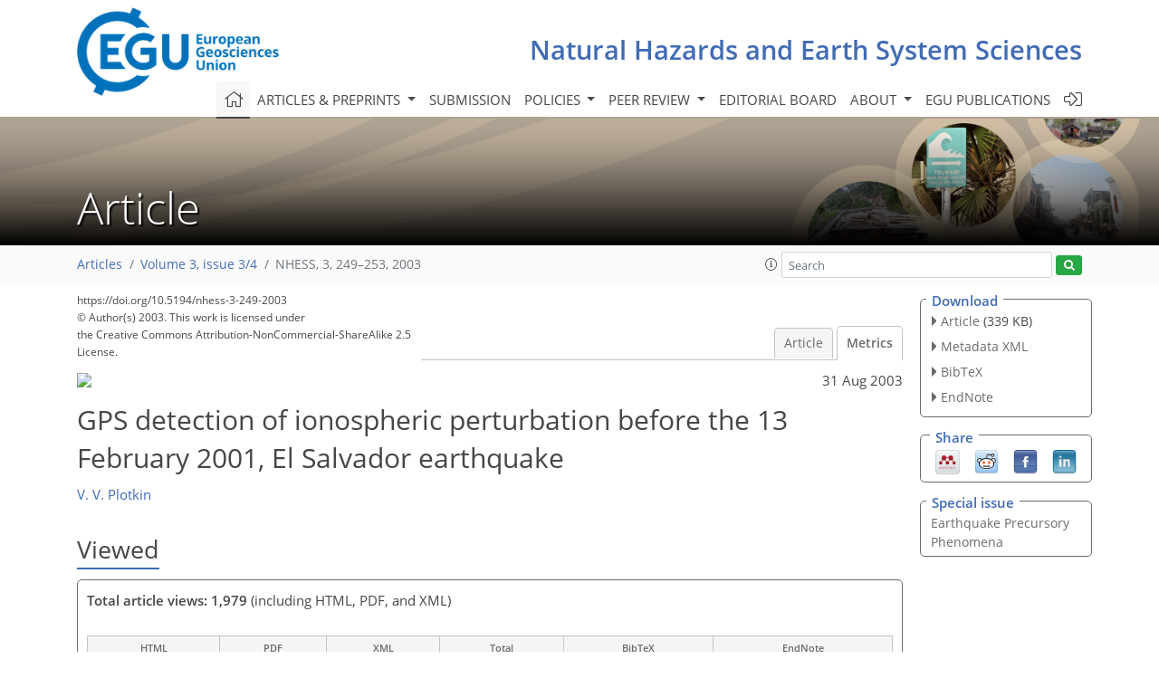

--- FILE ---
content_type: text/html
request_url: https://nhess.copernicus.org/articles/3/249/2003/nhess-3-249-2003-metrics.html
body_size: 27644
content:
<!DOCTYPE html PUBLIC "-//W3C//DTD XHTML 1.0 Transitional//EN" "http://www.w3.org/TR/xhtml1/DTD/xhtml1-transitional.dtd">
<!--[if lt IE 7]>      <html xmlns="https://www.w3.org/1999/xhtml" xml:lang="en" lang="en" class="no-js lt-ie9 lt-ie8 lt-ie7 co-ui"> <![endif]-->
											<!--[if IE 7]>         <html  xmlns="https://www.w3.org/1999/xhtml" xml:lang="en" lang="en" class="no-js lt-ie9 lt-ie8 co-ui"> <![endif]-->
											<!--[if IE 8]>         <html xmlns="https://www.w3.org/1999/xhtml" xml:lang="en" lang="en" class="no-js lt-ie9 co-ui"> <![endif]-->
											<!--[if gt IE 8]><!--> <html xmlns="https://www.w3.org/1999/xhtml" xml:lang="en" lang="en" class="no-js co-ui"> <!--<![endif]--> 
											<!-- remove class no-js if js is available --><head>
                                                <!-- BEGIN_HEAD -->
                                                <meta http-equiv="Content-Type" content="text/html; charset=utf-8" />
                                                <meta charset="utf-8" />
                                                <meta name="viewport" content="width=device-width, initial-scale=1" />
                                                
                                                <meta name="theme-color" content="#000000" />
                                                <meta name="application-name" content="1" />
                                                <meta name="msapplication-TileColor" content="#FFFFFF" />
                                            <link rel="preconnect" crossorigin="" href="https://contentmanager.copernicus.org/" /><link rel="icon" size="16x16" href="https://www.natural-hazards-and-earth-system-sciences.net/favicon_copernicus_16x16_.ico" type="image/x-icon" /><link rel="icon" size="24x24" href="https://www.natural-hazards-and-earth-system-sciences.net/favicon_copernicus_24x24_.ico" type="image/x-icon" /><link rel="icon" size="32x32" href="https://www.natural-hazards-and-earth-system-sciences.net/favicon_copernicus_32x32_.ico" type="image/x-icon" /><link rel="icon" size="48x48" href="https://www.natural-hazards-and-earth-system-sciences.net/favicon_copernicus_48x48_.ico" type="image/x-icon" /><link rel="icon" size="64x64" href="https://www.natural-hazards-and-earth-system-sciences.net/favicon_copernicus_64x64_.ico" type="image/x-icon" /><link rel="icon" size="228x228" href="https://www.natural-hazards-and-earth-system-sciences.net/favicon_copernicus_228x228_.png" type="image/png-icon" /><link rel="icon" size="195x195" href="https://www.natural-hazards-and-earth-system-sciences.net/favicon_copernicus_195x195_.png" type="image/png-icon" /><link rel="icon" size="196x196" href="https://www.natural-hazards-and-earth-system-sciences.net/favicon_copernicus_196x196_.png" type="image/png-icon" /><link rel="icon" size="128x128" href="https://www.natural-hazards-and-earth-system-sciences.net/favicon_copernicus_128x128_.png" type="image/png-icon" /><link rel="icon" size="96x96" href="https://www.natural-hazards-and-earth-system-sciences.net/favicon_copernicus_96x96_.png" type="image/png-icon" /><link rel="apple-touch-icon-precomposed" size="180x180" href="https://www.natural-hazards-and-earth-system-sciences.net/favicon_copernicus_180x180_.png" type="image/png-icon" /><link rel="apple-touch-icon-precomposed" size="120x120" href="https://www.natural-hazards-and-earth-system-sciences.net/favicon_copernicus_120x120_.png" type="image/png-icon" /><link rel="apple-touch-icon-precomposed" size="152x152" href="https://www.natural-hazards-and-earth-system-sciences.net/favicon_copernicus_152x152_.png" type="image/png-icon" /><link rel="apple-touch-icon-precomposed" size="76x76" href="https://www.natural-hazards-and-earth-system-sciences.net/favicon_copernicus_76x76_.png" type="image/png-icon" /><link rel="apple-touch-icon-precomposed" size="57x57" href="https://www.natural-hazards-and-earth-system-sciences.net/favicon_copernicus_57x57_.ico" type="image/png-icon" /><link rel="apple-touch-icon-precomposed" size="144x144" href="https://www.natural-hazards-and-earth-system-sciences.net/favicon_copernicus_144x144_.png" type="image/png-icon" /><script type="text/javascript" src="https://cdn.copernicus.org/libraries/mustache/2.3.0/mustache.min.js"></script><script type="text/javascript" src="https://cdn.copernicus.org/libraries/jquery/1.11.1/jquery.min.js"></script><script type="text/javascript" src="https://cdn.copernicus.org/js/copernicus.min.js"></script><script type="text/javascript" src="https://cdn.copernicus.org/apps/htmlgenerator/js/htmlgenerator-v2.js"></script><script type="text/javascript" src="https://cdn.copernicus.org/libraries/photoswipe/4.1/photoswipe.min.js"></script><script type="text/javascript" src="https://cdn.copernicus.org/libraries/photoswipe/4.1/photoswipe-ui-default.min.js"></script><link rel="stylesheet" type="text/css" media="all" href="https://cdn.copernicus.org/libraries/dszparallexer/dzsparallaxer.css" /><script type="text/javascript" src="https://cdn.copernicus.org/libraries/dszparallexer/dzsparallaxer.js"></script><link rel="stylesheet" type="text/css" media="all" id="hasBootstrap" href="https://cdn.copernicus.org/libraries/bootstrap/current/css/bootstrap.min.css" /><link rel="stylesheet" type="text/css" media="all" href="https://cdn.copernicus.org/libraries/bootstrap/current/css/bootstrap-media.min.css" /><link rel="stylesheet" type="text/css" media="all" href="https://cdn.copernicus.org/libraries/bootstrap/current/css/bootstrap-grid.min.css" /><link rel="stylesheet" type="text/css" media="all" href="https://cdn.copernicus.org/libraries/bootstrap/current/css/bootstrap-reboot.min.css" /><script type="text/javascript" src="https://cdn.copernicus.org/libraries/bootstrap/current/js/popper.js"></script><script type="text/javascript" src="https://cdn.copernicus.org/libraries/bootstrap/current/js/bootstrap.min.js"></script><link rel="preconnect" crossorigin="" href="https://cdn.copernicus.org/" /><link rel="stylesheet" type="text/css" media="all" href="https://cdn.copernicus.org/libraries/unsemantic/unsemantic.min.css" /><link rel="stylesheet" type="text/css" media="all" href="https://cdn.copernicus.org/libraries/photoswipe/4.1/photoswipe.css" /><link rel="stylesheet" type="text/css" media="all" href="https://cdn.copernicus.org/libraries/photoswipe/4.1/dark-icon-skin/dark-icon-skin.css" /><link rel="stylesheet" type="text/css" media="all" href="https://cdn.copernicus.org/css/copernicus-min.css" /><link rel="stylesheet" type="text/css" media="all" href="https://cdn.copernicus.org/css/fontawesome.css" /><link rel="stylesheet" type="text/css" media="all" href="https://cdn.copernicus.org/fonts/FontAwesome/5.11.2_and_4.7.0/css/all.font.css" /><link rel="stylesheet" type="text/css" media="projection, handheld, screen, tty, tv, print" href="https://www.natural-hazards-and-earth-system-sciences.net/co_cms_font_open_sans_v_15.css" /><link rel="stylesheet" type="text/css" media="projection, handheld, screen, tty, tv, print" href="https://www.natural-hazards-and-earth-system-sciences.net/template_one_column_base_2023_202301261343_1676458272.css" /><link rel="stylesheet" type="text/css" media="print" href="https://www.natural-hazards-and-earth-system-sciences.net/template_one_column_base_print_2023_1674737524.css" /><script src="https://www.natural-hazards-and-earth-system-sciences.net/co_common.js" type="text/javascript">
</script><script src="https://www.natural-hazards-and-earth-system-sciences.net/co_auth_check.js" type="text/javascript">
</script><script src="https://www.natural-hazards-and-earth-system-sciences.net/onload_javascript_actions.js" type="text/javascript">
</script><script src="https://www.natural-hazards-and-earth-system-sciences.net/template-one-column_2023_1674737530.js" type="text/javascript">
</script><!-- END_HEAD --><meta name="global_projectID" content="7" /><meta name="global_pageID" content="1136" /><meta name="global_pageIdentifier" content="home" /><meta name="global_moBaseURL" content="https://meetingorganizer.copernicus.org/" /><meta name="global_projectShortcut" content="NHESS" /><meta name="global_projectDomain" content="https://www.natural-hazards-and-earth-system-sciences.net/" />
<title>NHESS - Metrics - GPS detection of ionospheric perturbation before the 13 February 2001, El Salvador earthquake</title>
<meta name="data-non-mobile-optimized-message" content="" /><script id="networker">
    window.isSafari = /^((?!chrome|android).)*safari/i.test(navigator.userAgent);

    /**
     *
     */
    function createToastsFunctionality() {
        const toastsWrapper = $('<div>')
                .attr('aria-live', 'polite')
                .attr('aria-atomic', 'true')
                .addClass('toasts-notifications-wrapper');
        $('body').append(toastsWrapper);
    }

    function isOS() {
        return [
                    'iPad Simulator',
                    'iPhone Simulator',
                    'iPod Simulator',
                    'iPad',
                    'iPhone',
                    'iPod'
                ].includes(navigator.platform)
                || (navigator.userAgent.includes("Mac") && "ontouchend" in document)
    }

    /**
     *
     * @param notificationContent
     */
    function addToast(notificationContent) {
        const toast = $('<div>').addClass('toast').attr('role', 'alert').attr('aria-live', 'assertive')
                .attr('aria-atomic', 'true').attr('data-autohide', 'false');
        const toastHeader = $('<div>').addClass('toast-header');
        const toastHeaderTitle = $('<strong>').addClass('mr-auto').html(notificationContent.title);
        const toastHeaderCloseButton = $('<button>').addClass('ml-2').addClass('mb-1').addClass('close').attr('type', 'button')
                .attr('data-dismiss', 'toast');
        const toastHeaderCloseIcon = $('<span>').attr('aria-hidden', 'true').html('&times;');

        let url = '';
        if (notificationContent.hasOwnProperty('url')) {
            url = notificationContent.url;
        } else {
            url = 'https://networker.copernicus.org/my-network';
        }
        const toastBody = $('<div>').addClass('toast-body').html('<a target="_blank" href="' + url + '">' + notificationContent.text + '</a>');
        $(toastHeaderCloseButton).append(toastHeaderCloseIcon);
        $(toastHeader).append(toastHeaderTitle);
        $(toastHeader).append(toastHeaderCloseButton);
        $(toast).append(toastHeader);
        $(toast).append(toastBody);

        $('.toasts-notifications-wrapper').append(toast);

        $('.toast').toast('show');
    }

    function coNetworker_sendUsersLocation(location, userHash, publicLabel, projectID, application) {

        if (templateHasBootstrap()) {
            createToastsFunctionality();
        }

        userHash = userHash || 'null';
        location = location || 'c_content_manager::getProjectTemplateMobileOpt';
        publicLabel = publicLabel || '';

        if (publicLabel === ''){
            publicLabel = location;
        }

        if (userHash !== null && userHash.length > 5) {
            try {
                if(typeof window.ws === 'undefined' || window.ws === null || !window.ws) {
                    window.ws = new WebSocket('wss://websockets.copernicus.org:8080');
                } else {
                    window.ws.close(1000);
                    window.ws = new WebSocket('wss://websockets.copernicus.org:8080');
                }
                const data = {
                    'type': 'status',
                    'action': 'start',
                    'data': {
                        'userIdentifier': userHash,
                        'projectID': projectID,
                        'coApp': application,
                        'location': location,
                        'publicLabel': publicLabel
                    }
                };
                if (window.ws === 1) {
                    window.ws.send(JSON.stringify(data));
                } else {
                    window.ws.onopen = function (msg) {
                        window.ws.send(JSON.stringify(data));
                        dispatchEvent(new CustomEvent('loadCommonNetworker'));
                    };

                    window.ws.onmessage = function (event) {
                        try {
                            const data = JSON.parse(event.data);

                            switch (data.type) {
                                case 'notification':
                                    const pushNotificationData = data.data;
                                    if (pushNotificationData.hasOwnProperty('user') && pushNotificationData.user.length > 5 && pushNotificationData.user === userHash) {
                                        window.showPushNotification(pushNotificationData);
                                    }
                                    break;
                            }
                        } catch (e) {
                            console.log(e);
                        }
                    }
                }
            } catch (e) {
                console.error(e);
            }

        }
    }

    window.showPushNotification = function (notificationContent) {
        showMessage(notificationContent);

        function showMessage(notificationContent){
            if (templateHasBootstrap()) {
                showBootstrapModal(notificationContent);
            }
        }

        function showBootstrapModal(notificationContent) {
            const randomId = getRandomInt(100,999);
            let modal = $('<div>').addClass('modal').attr('id', 'modal-notification' + randomId);
            let modalDialog = $('<div>').addClass('modal-dialog');
            let modalContent = $('<div>').addClass('modal-content');
            let modalBody = $('<div>').addClass('modal-body');
            let message = $('<div>').addClass('modal-push-message').html('<h3 class="mb-3">' + notificationContent.title + '</h3><p>' + notificationContent.text + '</p>');
            let buttonsWrapper = $('<div>').addClass('row');
            let buttonsWrapperCol = $('<div>').addClass('col-12').addClass('text-right');
            let buttonCancel = $('<button>').addClass('btn').addClass('btn-danger').addClass('mr-2').html('Cancel')
            let buttonSuccess = $('<button>').addClass('btn').addClass('btn-success').html('OK')

            $(buttonsWrapper).append(buttonsWrapperCol);
            $(buttonsWrapperCol).append(buttonCancel);
            $(buttonsWrapperCol).append(buttonSuccess);
            $(modalBody).append(message).append(buttonsWrapper);
            $(modalContent).append(modalBody);
            $(modalDialog).append(modalContent);
            $(modal).append(modalDialog);

            $(buttonCancel).on('click', (event) => {
                event.preventDefault();
                event.stopPropagation();
                event.stopImmediatePropagation();
                $(modal).modal('hide');
            });

            $(buttonSuccess).on('click', (event) => {
                event.preventDefault();
                event.stopPropagation();
                event.stopImmediatePropagation();
                $(modal).modal('hide');
                handleOnclickNotification(notificationContent);
            });
            $(modal).modal('show');

            setTimeout(() => {
                dispatchEvent(new CustomEvent('modalLoaded', {'detail': 'modal-notification' + randomId}));
            }, 1000);
        }

        window.addEventListener('modalLoaded', function (event) {
            setTimeout(() => {
                $('#' + event.detail).modal('hide');
            }, 9000);
        });

        function handleOnclickNotification(notificationContent) {
            if (notificationContent.hasOwnProperty('withConnect') && notificationContent.withConnect.length > 0) {
                acceptContactRequest(notificationContent);
            }

            if (notificationContent.hasOwnProperty('url')) {
                if (window.isSafari && isOS()) {
                    window.location.href = notificationContent.url;
                } else {
                    window.open(notificationContent.url, '_blank').focus();
                }
            } else {
                if (window.isSafari && isOS()) {
                    window.open('https://networker.copernicus.org/my-network', '_blank');
                } else {
                    window.open('https://networker.copernicus.org/my-network', '_blank').focus();
                }
            }
        }

        /**
         *
         * @param notificationContent
         */
        function acceptContactRequest(notificationContent) {
            const formData = new FormData();
            formData.append('r', notificationContent.userFrom);
            formData.append('a', 'a');

            $.ajax({
                url: 'https://networker.copernicus.org/handle-request-job',
                type: 'POST',
                data: formData,
                processData: false,
                contentType: false,
                xhrFields: {
                    withCredentials: true
                },
                beforeSend: function () {
                    $('.splash').fadeIn();
                    $('.lightbox').fadeIn();
                }
            })
                    .done(function (dataResponse) {
                        const data = JSON.parse(dataResponse);
                        let text = 'Please consider joining the text chat now.';
                        window.sendPushNotification({
                            title: window.userDataCommonNetworker.name + ' aims to chat with you.',
                            text: text,
                            user: data.message.userIdentifier,
                            url: notificationContent.url
                        });
                        $('.splash').fadeOut();
                        $('.lightbox').fadeOut();
                    })
                    .fail(function (error) {
                        $('.splash').fadeOut();
                        $('.lightbox').fadeOut();
                    });
        }
    }


    function templateHasBootstrap() {
        const bootstrap = document.getElementById('hasBootstrap');
        return bootstrap !== null && typeof bootstrap !== 'undefined';
    }

        coNetworker_sendUsersLocation();
    dispatchEvent(new CustomEvent('loadCommonNetworker'));

    function getRandomInt(min, max) {
        min = Math.ceil(min);
        max = Math.floor(max);
        return Math.floor(Math.random() * (max - min + 1)) + min;
    }
</script>

		<link rel="stylesheet" type="text/css" href="https://cdn.copernicus.org/libraries/photoswipe/4.1/dark-icon-skin/dark-icon-skin.css">
    <base href="/">

<link rel="stylesheet" type="text/css" href="https://cdn.copernicus.org/libraries/unsemantic/unsemantic.min.css">
<link rel="stylesheet" type="text/css" href="https://cdn.copernicus.org/libraries/jquery/1.11.1/ui/jquery-ui.min.css">
<link rel="stylesheet" type="text/css" href="https://cdn.copernicus.org/libraries/jquery/1.11.1/ui/jquery-ui-slider-pips.css">
<link rel="stylesheet" type="text/css" href="https://cdn.copernicus.org/libraries/photoswipe/4.1/photoswipe.css">
<link rel="stylesheet" type="text/css" href="https://cdn.copernicus.org/apps/htmlgenerator/css/htmlgenerator.css?v=1">
<meta name="citation_fulltext_world_readable" content="">
<meta name="citation_publisher" content="Copernicus GmbH"/>
<meta name="citation_title" content="GPS detection of ionospheric perturbation before the 13 February 2001, El Salvador earthquake"/>
<meta name="citation_abstract" content="&lt;p&gt;&lt;strong class=&quot;journal-contentHeaderColor&quot;&gt;Abstract.&lt;/strong&gt; A large earthquake of &lt;i&gt;M&lt;/i&gt;6.6 occurred on 13 February 2001 at 14:22:05 UT in El Salvador. We detected ionospheric perturbation before this earthquake using GPS data received from CORS network. Systematic decreases of ionospheric total electron content during two days before the earthquake onset were observed at set of stations near the earthquake location and probably in region of about 1000 km from epicenter. This result is consistent with that of investigators, which studied these phenomena with several observational techniques. However it is possible, that such TEC changes are simultaneously accompanied by changes due to solar wind parameters and &lt;i&gt;K&lt;sub&gt;p&lt;/sub&gt;&lt;/i&gt; -index.&lt;/p&gt;"/>
    <meta name="citation_publication_date" content="2003/08/31"/>
    <meta name="citation_online_date" content="2003/08/31"/>
<meta name="citation_journal_title" content="Natural Hazards and Earth System Sciences"/>
    <meta name="citation_volume" content="3"/>
    <meta name="citation_issue" content="3/4"/>
    <meta name="citation_issn" content="1561-8633"/>
<meta name="citation_doi" content="10.5194/nhess-3-249-2003"/>
<meta name="citation_firstpage" content="249"/>
<meta name="citation_lastpage" content="253"/>
    <meta name="citation_author" content="Plotkin, V. V."/>
        <meta name="citation_author_institution" content="Institute of Geophysics, Koptyug Str. 3, 630090 Novosibirsk, Russia"/>

    <meta name="citation_pdf_url" content="https://nhess.copernicus.org/articles/3/249/2003/nhess-3-249-2003.pdf"/>
<meta name="citation_xml_url" content="https://nhess.copernicus.org/articles/3/249/2003/nhess-3-249-2003.xml"/>
    <meta name="fulltext_pdf" content="https://nhess.copernicus.org/articles/3/249/2003/nhess-3-249-2003.pdf"/>
<meta name="citation_language" content="English"/>
<meta name="libraryUrl" content="https://nhess.copernicus.org/articles/"/>



    <meta property="og:image" content="https://www.natural-hazards-and-earth-system-sciences.net/NHESS_Graphic_preprints_twitter_avatar_600x335px.png"/>
    <meta property="og:title" content="GPS detection of ionospheric perturbation before the 13 February 2001, El Salvador earthquake">
    <meta property="og:description" content="Abstract. A large earthquake of M6.6 occurred on 13 February 2001 at 14:22:05 UT in El Salvador. We detected ionospheric perturbation before this earthquake using GPS data received from CORS network. Systematic decreases of ionospheric total electron content during two days before the earthquake onset were observed at set of stations near the earthquake location and probably in region of about 1000 km from epicenter. This result is consistent with that of investigators, which studied these phenomena with several observational techniques. However it is possible, that such TEC changes are simultaneously accompanied by changes due to solar wind parameters and Kp -index.">
    <meta property="og:url" content="https://nhess.copernicus.org/articles/3/249/2003/">

    <meta property="twitter:image" content="https://www.natural-hazards-and-earth-system-sciences.net/NHESS_Graphic_preprints_twitter_avatar_600x335px.png"/>
    <meta name="twitter:card" content="summary_large_image">
    <meta name="twitter:title" content="GPS detection of ionospheric perturbation before the 13 February 2001, El Salvador earthquake">
    <meta name="twitter:description" content="Abstract. A large earthquake of M6.6 occurred on 13 February 2001 at 14:22:05 UT in El Salvador. We detected ionospheric perturbation before this earthquake using GPS data received from CORS network. Systematic decreases of ionospheric total electron content during two days before the earthquake onset were observed at set of stations near the earthquake location and probably in region of about 1000 km from epicenter. This result is consistent with that of investigators, which studied these phenomena with several observational techniques. However it is possible, that such TEC changes are simultaneously accompanied by changes due to solar wind parameters and Kp -index.">



<link rel="icon" href="https://www.natural-hazards-and-earth-system-sciences.net/favicon.ico" type="image/x-icon"/>






    <script type="text/javascript" src="https://cdn.copernicus.org/libraries/jquery/1.11.1/ui/jquery-ui.min.js"></script>
<script type="text/javascript" src="https://cdn.copernicus.org/libraries/jquery/1.11.1/ui/jquery-ui-slider-pips.js"></script>
<script type="text/javascript" src="https://cdn.copernicus.org/libraries/jquery/1.11.1/ui/template_jquery-ui-touch.min.js"></script>
<script type="text/javascript" src="https://cdn.copernicus.org/js/respond.js"></script>
<script type="text/javascript" src="https://cdn.copernicus.org/libraries/highstock/2.0.4/highstock.js"></script>
<script type="text/javascript" src="https://cdn.copernicus.org/apps/htmlgenerator/js/CoPublisher.js"></script>
<script type="text/x-mathjax-config">
MathJax.Hub.Config({
"HTML-CSS": { fonts: ["TeX"] ,linebreaks: { automatic: true, width: "90% container" } }
});
</script>
<script type="text/javascript" async  src="https://cdnjs.cloudflare.com/ajax/libs/mathjax/2.7.5/MathJax.js?config=MML_HTMLorMML-full"></script>

<script type="text/javascript" src="https://cdn.copernicus.org/libraries/photoswipe/4.1/photoswipe-ui-default.min.js"></script>
<script type="text/javascript" src="https://cdn.copernicus.org/libraries/photoswipe/4.1/photoswipe.min.js"></script>


		<script type="text/javascript">
			/* <![CDATA[ */
			 
			/* ]]> */
		</script>

		<style type="text/css">
			.top_menu { margin-right: 0!important; }
			
		</style>
	</head><body><header id="printheader" class="d-none d-print-block container">

    <img src="https://www.natural-hazards-and-earth-system-sciences.net/graphic_egu_claim_logo_blue.png" alt="" style="width: 508px; height: 223px;" />

</header>

<header class="d-print-none mb-n3 version-2023">

    <div class="container">

        <div class="row no-gutters mr-0 ml-0 align-items-center header-wrapper mb-lg-3">

            <div class="col-auto pr-3">

                <div class="layout__moodboard-logo-year-container">

                    <a class="layout__moodboard-logo-link" target="_blank" href="http://www.egu.eu">

                    <div class="layout__moodboard-logo">

                        <img src="https://www.natural-hazards-and-earth-system-sciences.net/graphic_egu_claim_logo_blue.png" alt="" style="width: 508px; height: 223px;" />

                    </div>

                    </a>

                </div>

            </div>

            <div class="d-none d-lg-block col text-md-right layout__title-desktop">

                <div class="layout__m-location-and-time">

                    <a class="moodboard-title-link" href="https://www.natural-hazards-and-earth-system-sciences.net/">

                    Natural Hazards and Earth System Sciences

                    </a>

                </div>

            </div>

            <div class="d-none d-md-block d-lg-none col text-md-right layout__title-tablet">

                <div class="layout__m-location-and-time">

                    <a class="moodboard-title-link" href="https://www.natural-hazards-and-earth-system-sciences.net/">

                    Natural Hazards and Earth System Sciences

                    </a>

                </div>

            </div>

            <div class="col layout__m-location-and-time-mobile d-md-none text-center layout__title-mobile">

                <a class="moodboard-title-link" href="https://www.natural-hazards-and-earth-system-sciences.net/">

                NHESS

                </a>

            </div>

            <!-- End Logo -->

            <div class="col-auto text-right">

                <button class="navbar-toggler light mx-auto mr-sm-0" type="button" data-toggle="collapse" data-target="#navbar_menu" aria-controls="navbar_menu" aria-expanded="false" aria-label="Toggle navigation">

                    <span class="navbar-toggler-icon light"></span>

                </button>

            </div>

            <!-- Topbar -->

            <div class="topbar d-print-none">

                <!-- <iframe
				frameborder="0"
				id="co_auth_check_authiframecontainer"
				style="width: 179px; height: 57px; margin: 0; margin-bottom: 5px; margin-left: 10px; margin-top: -15px; padding: 0; border: none; overflow: hidden; background-color: transparent; display: none;"
				src=""></iframe> -->

            </div>

            <!-- End Topbar -->

        </div>

    </div>

    <div class="banner-navigation-breadcrumbs-wrapper">

        <div id="navigation">

            <nav class="container navbar navbar-expand-lg navbar-light"><!-- Logo -->

                <div class="collapse navbar-collapse CMSCONTAINER" id="navbar_menu">

                <div id="cmsbox_124270" class="cmsbox navbar-collapse"><button style="display: none;" class="navbar-toggler navigation-extended-toggle-button" type="button" data-toggle="collapse" data-target="#navbar_menu" aria-controls="navbarSupportedContent" aria-expanded="false" aria-label="Toggle navigation">
    <span class="navbar-toggler-icon"></span>
</button>
<div class="navbar-collapse CMSCONTAINER collapse show" id="navbarSupportedContent">
            <ul class="navbar-nav mr-auto no-styling">
                    <li class="nav-item  ">
                        <a target="_parent" class="nav-link active "  href="https://www.natural-hazards-and-earth-system-sciences.net/home.html"><i class='fal fa-home fa-lg' title='Home'></i></a>
                </li>
                    <li class="nav-item  megamenu ">
                        <a target="_self" class="nav-link dropdown-toggle  "  href="#" id="navbarDropdown10788" role="button" data-toggle="dropdown" aria-haspopup="true" aria-expanded="false">Articles & preprints
                            <span class="caret"></span></a>
                        <div class="dropdown-menu  level-1 " aria-labelledby="navbarDropdown10788">
                            <div class="container">
                                <div class="row">
                                <div class="col-md-12 col-lg-4 col-sm-12">
                                            <div class="dropdown-header">Recent</div>
                                        <div class="dropdown-item level-2  " style="list-style: none">
                                            <a   target="_parent" class="" href="https://nhess.copernicus.org/ ">Recent papers</a>
                                    </div>
                                            <div class="dropdown-header">Highlights</div>
                                        <div class="dropdown-item level-2  " style="list-style: none">
                                            <a   target="_parent" class="" href="https://nhess.copernicus.org/editors_choice.html">Editor's choice</a>
                                    </div>
                                            <div class="dropdown-header">Regular articles</div>
                                        <div class="dropdown-item level-2  " style="list-style: none">
                                            <a   target="_parent" class="" href="https://nhess.copernicus.org/research_article.html">Research articles</a>
                                    </div>
                                        <div class="dropdown-item level-2  " style="list-style: none">
                                            <a   target="_parent" class="" href="https://nhess.copernicus.org/review_article.html">Review articles</a>
                                    </div>
                                        <div class="dropdown-item level-2  " style="list-style: none">
                                            <a   target="_parent" class="" href="https://nhess.copernicus.org/brief_communication.html">Brief communications</a>
                                    </div>
                                        <div class="dropdown-item level-2  " style="list-style: none">
                                            <a   target="_parent" class="" href="https://nhess.copernicus.org/invited_perspectives.html">Invited perspectives</a>
                                    </div>
                                            </div>
                                            <div class="col-md-12 col-lg-4 col-sm-12">
                                            <div class="dropdown-header">Special issues</div>
                                        <div class="dropdown-item level-2  " style="list-style: none">
                                            <a   target="_parent" class="" href="https://nhess.copernicus.org/special_issues.html">Published SIs</a>
                                    </div>
                                        <div class="dropdown-item level-2  " style="list-style: none">
                                            <a   target="_parent" class="" href="https://www.natural-hazards-and-earth-system-sciences.net/articles_and_preprints/scheduled_sis.html">Scheduled SIs</a>
                                    </div>
                                        <div class="dropdown-item level-2  " style="list-style: none">
                                            <a   target="_parent" class="" href="https://www.natural-hazards-and-earth-system-sciences.net/articles_and_preprints/how_to_apply_for_an_si.html">How to apply for an SI</a>
                                    </div>
                                            <div class="dropdown-header">Collections</div>
                                        <div class="dropdown-item level-2  " style="list-style: none">
                                            <a   target="_parent" class="" href="https://www.natural-hazards-and-earth-system-sciences.net/articles_and_preprints/scheduled_collections.html">Scheduled collections</a>
                                    </div>
                                        <div class="dropdown-item level-2  " style="list-style: none">
                                            <a   target="_parent" class="" href="https://nhess.copernicus.org/collections.html">Published collections</a>
                                    </div>
                                        <div class="dropdown-item level-2  " style="list-style: none">
                                            <a   target="_parent" class="" href="https://www.natural-hazards-and-earth-system-sciences.net/articles_and_preprints/how_to_add_an_article_to_a_collection.html">How to add an article to a collection</a>
                                    </div>
                                            <div class="dropdown-header">EGU Compilations</div>
                                        <div class="dropdown-item level-2  " style="list-style: none">
                                            <a   target="_blank" class="" href="https://encyclopedia-of-geosciences.net/">Encyclopedia of Geosciences</a>
                                    </div>
                                        <div class="dropdown-item level-2  " style="list-style: none">
                                            <a   target="_blank" class="" href="https://egusphere.net/">EGUsphere</a>
                                    </div>
                                            </div>
                                            <div class="col-md-12 col-lg-4 col-sm-12">
                                            <div class="dropdown-header">Alerts</div>
                                        <div class="dropdown-item level-2  " style="list-style: none">
                                            <a   target="_parent" class="" href="https://www.natural-hazards-and-earth-system-sciences.net/articles_and_preprints/subscribe_to_alerts.html">Subscribe to alerts</a>
                                    </div>
                                </div>
                                </div>
                            </div>
                        </div>
                </li>
                    <li class="nav-item  ">
                        <a target="_parent" class="nav-link  "  href="https://www.natural-hazards-and-earth-system-sciences.net/submission.html">Submission</a>
                </li>
                    <li class="nav-item  dropdown ">
                        <a target="_self" class="nav-link dropdown-toggle  "  href="#" id="navbarDropdown10792" role="button" data-toggle="dropdown" aria-haspopup="true" aria-expanded="false">Policies
                            <span class="caret"></span></a>
                        <div class="dropdown-menu  level-1 " aria-labelledby="navbarDropdown10792">
                            <div >
                                <div >
                                <div class="col-md-12 col-lg-12 col-sm-12">
                                        <div class="dropdown-item level-2  " style="list-style: none">
                                            <a   target="_parent" class="" href="https://www.natural-hazards-and-earth-system-sciences.net/policies/licence_and_copyright.html">Licence & copyright</a>
                                    </div>
                                        <div class="dropdown-item level-2  " style="list-style: none">
                                            <a   target="_parent" class="" href="https://www.natural-hazards-and-earth-system-sciences.net/policies/general_terms.html">General terms</a>
                                    </div>
                                        <div class="dropdown-item level-2  " style="list-style: none">
                                            <a   target="_parent" class="" href="https://www.natural-hazards-and-earth-system-sciences.net/policies/publication_policy.html">Publication policy</a>
                                    </div>
                                        <div class="dropdown-item level-2  " style="list-style: none">
                                            <a   target="_parent" class="" href="https://www.natural-hazards-and-earth-system-sciences.net/policies/data_policy.html">Data policy</a>
                                    </div>
                                        <div class="dropdown-item level-2  " style="list-style: none">
                                            <a   target="_parent" class="" href="https://www.natural-hazards-and-earth-system-sciences.net/policies/publication_ethics.html">Publication ethics</a>
                                    </div>
                                        <div class="dropdown-item level-2  " style="list-style: none">
                                            <a   target="_parent" class="" href="https://www.natural-hazards-and-earth-system-sciences.net/policies/competing_interests_policy.html">Competing interests policy</a>
                                    </div>
                                        <div class="dropdown-item level-2  " style="list-style: none">
                                            <a   target="_parent" class="" href="https://www.natural-hazards-and-earth-system-sciences.net/policies/appeals_and_complaints.html">Appeals & complaints</a>
                                    </div>
                                        <div class="dropdown-item level-2  " style="list-style: none">
                                            <a   target="_parent" class="" href="https://www.natural-hazards-and-earth-system-sciences.net/policies/proofreading_guidelines.html">Proofreading guidelines</a>
                                    </div>
                                        <div class="dropdown-item level-2  " style="list-style: none">
                                            <a   target="_parent" class="" href="https://www.natural-hazards-and-earth-system-sciences.net/policies/obligations_for_authors.html">Obligations for authors</a>
                                    </div>
                                        <div class="dropdown-item level-2  " style="list-style: none">
                                            <a   target="_parent" class="" href="https://www.natural-hazards-and-earth-system-sciences.net/policies/obligations_for_editors.html">Obligations for editors</a>
                                    </div>
                                        <div class="dropdown-item level-2  " style="list-style: none">
                                            <a   target="_parent" class="" href="https://www.natural-hazards-and-earth-system-sciences.net/policies/obligations_for_referees.html">Obligations for referees</a>
                                    </div>
                                        <div class="dropdown-item level-2  " style="list-style: none">
                                            <a   target="_parent" class="" href="https://www.natural-hazards-and-earth-system-sciences.net/policies/author_name_change.html">Inclusive author name-change policy</a>
                                    </div>
                                        <div class="dropdown-item level-2  " style="list-style: none">
                                            <a   target="_parent" class="" href="https://www.natural-hazards-and-earth-system-sciences.net/policies/inclusivity_in_global_research.html">Inclusivity in global research</a>
                                    </div>
                                </div>
                                </div>
                            </div>
                        </div>
                </li>
                    <li class="nav-item  dropdown ">
                        <a target="_self" class="nav-link dropdown-toggle  "  href="#" id="navbarDropdown1176" role="button" data-toggle="dropdown" aria-haspopup="true" aria-expanded="false">Peer review
                            <span class="caret"></span></a>
                        <div class="dropdown-menu  level-1 " aria-labelledby="navbarDropdown1176">
                            <div >
                                <div >
                                <div class="col-md-12 col-lg-12 col-sm-12">
                                        <div class="dropdown-item level-2  " style="list-style: none">
                                            <a   target="_parent" class="" href="https://www.natural-hazards-and-earth-system-sciences.net/peer_review/interactive_review_process.html">Interactive review process</a>
                                    </div>
                                        <div class="dropdown-item level-2  " style="list-style: none">
                                            <a   target="_parent" class="" href="https://www.natural-hazards-and-earth-system-sciences.net/peer_review/finding_an_editor.html">Finding an editor</a>
                                    </div>
                                        <div class="dropdown-item level-2  " style="list-style: none">
                                            <a   target="_parent" class="" href="https://www.natural-hazards-and-earth-system-sciences.net/peer_review/review_criteria.html">Review criteria</a>
                                    </div>
                                        <div class="dropdown-item level-2  " style="list-style: none">
                                            <a data-non-mobile-optimized="1"  target="_parent" class="" href="https://editor.copernicus.org/NHESS/my_manuscript_overview ">Manuscript tracking</a>
                                    </div>
                                        <div class="dropdown-item level-2  " style="list-style: none">
                                            <a   target="_parent" class="" href="https://www.natural-hazards-and-earth-system-sciences.net/peer_review/reviewer_recognition.html">Reviewer recognition</a>
                                    </div>
                                </div>
                                </div>
                            </div>
                        </div>
                </li>
                    <li class="nav-item  ">
                        <a target="_parent" class="nav-link  "  href="https://www.natural-hazards-and-earth-system-sciences.net/editorial_board.html">Editorial board</a>
                </li>
                    <li class="nav-item  dropdown ">
                        <a target="_self" class="nav-link dropdown-toggle  "  href="#" id="navbarDropdown6121" role="button" data-toggle="dropdown" aria-haspopup="true" aria-expanded="false">About
                            <span class="caret"></span></a>
                        <div class="dropdown-menu  level-1 " aria-labelledby="navbarDropdown6121">
                            <div >
                                <div >
                                <div class="col-md-12 col-lg-12 col-sm-12">
                                        <div class="dropdown-item level-2  " style="list-style: none">
                                            <a   target="_parent" class="" href="https://www.natural-hazards-and-earth-system-sciences.net/about/aims_and_scope.html">Aims & scope</a>
                                    </div>
                                        <div class="dropdown-item level-2  " style="list-style: none">
                                            <a   target="_parent" class="" href="https://www.natural-hazards-and-earth-system-sciences.net/about/subject_areas.html">Subject areas</a>
                                    </div>
                                        <div class="dropdown-item level-2  " style="list-style: none">
                                            <a   target="_parent" class="" href="https://www.natural-hazards-and-earth-system-sciences.net/about/manuscript_types.html">Manuscript types</a>
                                    </div>
                                        <div class="dropdown-item level-2  " style="list-style: none">
                                            <a   target="_parent" class="" href="https://www.natural-hazards-and-earth-system-sciences.net/about/article_processing_charges.html">Article processing charges</a>
                                    </div>
                                        <div class="dropdown-item level-2  " style="list-style: none">
                                            <a   target="_parent" class="" href="https://www.natural-hazards-and-earth-system-sciences.net/about/financial_support.html">Financial support</a>
                                    </div>
                                        <div class="dropdown dropdown-item level-2  " style="list-style: none">
                                                <a target="_parent" class="dropdown-toggle dropdown-item  "  href="https://www.natural-hazards-and-earth-system-sciences.net/about/news_and_press.html" >
                                                News & press<span class="caret"></span> </a>
                                            <div class="dropdown-menu  level-2 " aria-labelledby="navbarDropdown1158">
                                                <div >
                                                    <div >
                                                    <div class="col-md-12 col-lg-12 col-sm-12">
                                                            <div class="dropdown-item level-3  " style="list-style: none">
                                                                <a   target="_parent" class="" href="https://www.natural-hazards-and-earth-system-sciences.net/about/news_and_press/2021-09-21_maria-ana-baptista-becomes-new-executive-editor-of-nhess.html">Maria Ana Baptista becomes new executive editor of NHESS</a>
                                                        </div>
                                                    </div>
                                                    </div>
                                                </div>
                                            </div>
                                    </div>
                                        <div class="dropdown-item level-2  " style="list-style: none">
                                            <a   target="_parent" class="" href="https://www.natural-hazards-and-earth-system-sciences.net/about/egu_resources.html">EGU resources</a>
                                    </div>
                                        <div class="dropdown-item level-2  " style="list-style: none">
                                            <a   target="_parent" class="" href="https://www.natural-hazards-and-earth-system-sciences.net/about/promote_your_work.html">Promote your work</a>
                                    </div>
                                        <div class="dropdown-item level-2  " style="list-style: none">
                                            <a   target="_parent" class="" href="https://www.natural-hazards-and-earth-system-sciences.net/about/journal_statistics.html">Journal statistics</a>
                                    </div>
                                        <div class="dropdown-item level-2  " style="list-style: none">
                                            <a   target="_parent" class="" href="https://www.natural-hazards-and-earth-system-sciences.net/about/journal_metrics.html">Journal metrics</a>
                                    </div>
                                        <div class="dropdown-item level-2  " style="list-style: none">
                                            <a   target="_parent" class="" href="https://www.natural-hazards-and-earth-system-sciences.net/about/abstracted_and_indexed.html">Abstracted & indexed</a>
                                    </div>
                                        <div class="dropdown-item level-2  " style="list-style: none">
                                            <a   target="_parent" class="" href="https://www.natural-hazards-and-earth-system-sciences.net/about/article_level_metrics.html">Article level metrics</a>
                                    </div>
                                        <div class="dropdown-item level-2  " style="list-style: none">
                                            <a   target="_parent" class="" href="https://www.natural-hazards-and-earth-system-sciences.net/about/faqs.html">FAQs</a>
                                    </div>
                                        <div class="dropdown-item level-2  " style="list-style: none">
                                            <a   target="_parent" class="" href="https://www.natural-hazards-and-earth-system-sciences.net/about/contact.html">Contact</a>
                                    </div>
                                        <div class="dropdown-item level-2  " style="list-style: none">
                                            <a   target="_parent" class="" href="https://www.natural-hazards-and-earth-system-sciences.net/about/xml_harvesting_and_oai-pmh.html">XML harvesting & OAI-PMH</a>
                                    </div>
                                </div>
                                </div>
                            </div>
                        </div>
                </li>
                    <li class="nav-item  ">
                        <a target="_parent" class="nav-link  "  href="https://www.natural-hazards-and-earth-system-sciences.net/egu_publications.html">EGU publications</a>
                </li>
                    <li class="nav-item  ">
                        <a target="_blank" class="nav-link  " data-non-mobile-optimized="1" href="https://editor.copernicus.org/NHESS/"><i class='fal fa-sign-in-alt fa-lg' title='Login'></i></a>
                </li>
                <!-- Topbar -->
                <li class="d-print-none d-lg-none pt-2 topbar-mobile">
                    <!-- <iframe
				frameborder="0"
				id="co_auth_check_authiframecontainer"
				style="width: 179px; height: 57px; margin: 0; margin-bottom: 5px; margin-left: 10px; margin-top: -15px; padding: 0; border: none; overflow: hidden; background-color: transparent; display: none;"
				src=""></iframe> -->
                </li>
                <!-- End Topbar -->
            </ul>
</div>
</div></div>

            </nav>

        </div>

        <section id="banner" class="banner dzsparallaxer use-loading auto-init height-is-based-on-content mode-scroll loaded dzsprx-readyall">

            <div class="divimage dzsparallaxer--target layout__moodboard-banner" data-src="" style=""></div>

            <div id="headers-content-container" class="container CMSCONTAINER">



            <div id="cmsbox_124328" class="cmsbox ">            <span class="header-small text-uppercase">&nbsp;</span>
            <h1 class="display-4 header-get-function home-header hide-md-on-version2023">
                    Article
&nbsp;
            </h1>
</div></div>

        </section>



        <div id="breadcrumbs" class="breadcrumbs">

            <div class="container">

                <div class="row align-items-center">

                    <div class="d-none d-sm-block text-nowrap pageactions"></div>

                    <!-- START_SEARCH -->

                    <!-- END_SEARCH -->

                    <!-- The template part snippet fo breadcrubs is in source code-->

                    <div class="justify-content-between col-auto col-md CMSCONTAINER" id="breadcrumbs_content_container"><div id="cmsbox_1091898" class="cmsbox "><!-- tpl: templates/get_functions/get_breadcrumbs/index -->
<div class="breadcrumbGetFunctionContainer">
    <!-- START_BREADCRUMBS_CONTAINER -->
    <ol class="breadcrumb">
    <li class="breadcrumb-item"><a href="https://nhess.copernicus.org/">Articles</a></li><li class="breadcrumb-item"><a href="https://nhess.copernicus.org/articles/3/issue3_4.html">Volume 3, issue 3/4</a></li><li class="breadcrumb-item active">NHESS, 3, 249&ndash;253, 2003</li>
    </ol>
    <!-- END_BREADCRUMBS_CONTAINER -->
</div></div></div>

                    <div class="col col-md-4 text-right page-search CMSCONTAINER" id="search_content_container"><div id="cmsbox_1091825" class="cmsbox "><!-- v1.31 -->
<!-- 1.31: added placeholder for test system sanitizing-->
<!-- 1.3: #855 -->
<!-- 1.2: #166 -->
<!-- CMS ressources/FinderBreadcrumbBox.html -->
<!-- START_SITE_SEARCH -->
<!-- Root element of PhotoSwipe. Must have class pswp. -->
<div class="pswp" tabindex="-1" role="dialog" aria-hidden="true" >

    <!-- Background of PhotoSwipe.
         It's a separate element as animating opacity is faster than rgba(). -->
    <div class="pswp__bg"></div>

    <!-- Slides wrapper with overflow:hidden. -->
    <div class="pswp__scroll-wrap">

        <!-- Container that holds slides.
            PhotoSwipe keeps only 3 of them in the DOM to save memory.
            Don't modify these 3 pswp__item elements, data is added later on. -->
        <div class="pswp__container">
            <div class="pswp__item"></div>
            <div class="pswp__item"></div>
            <div class="pswp__item"></div>
        </div>

        <!-- Default (PhotoSwipeUI_Default) interface on top of sliding area. Can be changed. -->
        <div class="pswp__ui pswp__ui--hidden">

            <div class="pswp__top-bar">

                <!--  Controls are self-explanatory. Order can be changed. -->

                <div class="pswp__counter"></div>

                <button class="pswp__button pswp__button--close" title="Close (Esc)"></button>


                <button class="pswp__button pswp__button--fs" title="Toggle fullscreen"></button>

                <!-- Preloader demo http://codepen.io/dimsemenov/pen/yyBWoR -->
                <!-- element will get class pswp__preloader--active when preloader is running -->
                <div class="pswp__preloader">
                    <div class="pswp__preloader__icn">
                        <div class="pswp__preloader__cut">
                            <div class="pswp__preloader__donut"></div>
                        </div>
                    </div>
                </div>
            </div>

            <div class="pswp__share-modal pswp__share-modal--hidden pswp__single-tap">
                <div class="pswp__share-tooltip"></div>
            </div>

            <button class="pswp__button pswp__button--arrow--left" title="Previous (arrow left)">
            </button>

            <button class="pswp__button pswp__button--arrow--right" title="Next (arrow right)">
            </button>

            <div class="pswp__caption ">
                <div class="pswp__caption__center"></div>
            </div>

        </div>

    </div>

</div>
<div class="row align-items-center no-gutters py-1" id="search-wrapper">

    <div class="col-auto pl-0 pr-1">
        <a id="templateSearchInfoBtn" role="button" tabindex="99" data-container="body" data-toggle="popover" data-placement="bottom" data-trigger="click"><span class="fal fa-info-circle"></span></a>
    </div>

    <div class="col pl-0 pr-1">
        <input type="search" placeholder="Search" name="q" class="form-control form-control-sm" id="search_query_solr"/>
    </div>
    <div class="col-auto pl-0">
        <button title="Start site search" id="start_site_search_solr" class="btn btn-sm btn-success"><span class="co-search"></span></button>
    </div>
</div>

<div class="text-left">
    <div id="templateSearchInfo" class="d-none">
        <div>
            <p>
                Multiple terms: term1 term2<br />
                <i>red apples</i><br />
                returns results with all terms like:<br />
                <i>Fructose levels in <strong>red</strong> and <strong>green</strong> apples</i><br />
            </p>
            <p>
                Precise match in quotes: "term1 term2"<br />
                <i>"red apples"</i><br />
                returns results matching exactly like:<br />
                <i>Anthocyanin biosynthesis in <strong>red apples</strong></i><br />
            </p>

            <p>
                Exclude a term with -: term1 -term2<br />
                <i>apples -red</i><br />
                returns results containing <i><strong>apples</strong></i> but not <i><strong>red</strong></i>:<br />
                <i>Malic acid in green <strong>apples</strong></i><br />
            </p>
        </div>
    </div>

    <div class="modal " id="templateSearchResultModal" role="dialog" aria-labelledby="Search results" aria-hidden="true">
        <div class="modal-dialog modal-lg modal-dialog-centered">
            <div class="modal-content">
                <div class="modal-header modal-header--sticky shadow one-column d-block">
                    <div class="row no-gutters mx-1">
                        <div class="col mr-3">
                                <h1 class="" id="resultsSearchHeader"><span id="templateSearchResultNr"></span> hit<span id="templateSearchResultNrPlural">s</span> for <span id="templateSearchResultTerm"></span></h1>
                            </div>
                        <div class="col-auto">
                            <a id="scrolltopmodal" href="javascript:void(0)" onclick="scrollModalTop();" style="display: none;"><i class="co-home"></i></a>

                        </div>
                        <div class="col-auto">
                                <button data-dismiss="modal" aria-label="Close" class="btn btn-danger mt-1">Close</button>
                            </div>
                    </div>
                </div>
                <div class="modal-body one-column">
                    <!-- $$co-sanitizing-slot1$$ -->
                    <div class="grid-container mx-n3"><div class="grid-85 tablet-grid-85">
                        <button aria-label="Refine" id="refineSearchModal" class="btn btn-primary float-left mt-4">Refine your search</button>
                        <button aria-label="Refine" id="refineSearchModalHide" class="btn btn-danger float-left d-none mt-4">Hide refinement</button>
                    </div></div>
                    <div class="grid-container mx-n3"><div class="grid-100 tablet-grid-100"><div id="templateRefineSearch" class="d-none"></div></div></div>

                <div id="templateSearchResultContainer" class="searchResultsModal mx-n3"></div>
                <div class="grid-container mb-0"><div class="grid-100 tablet-grid-100"><div id="templateSearchResultContainerEmpty" class="co-notification d-none">There are no results for your search term.</div></div></div>
            </div>

            </div>
        </div>
    </div>
</div>

    <!-- feedback network problems -->
    <div class="modal " id="templateSearchErrorModal1"  role="dialog" aria-labelledby="Search results" aria-hidden="true">
        <div class="modal-dialog modal-lg modal-dialog-centered">
            <div class="modal-content p-3">
                <div class="modal-body text-left">
                    <h1 class="mt-0 pt-0">Network problems</h1>
                    <div class="co-error">We are sorry, but your search could not be completed due to network problems. Please try again later.</div>
                </div>
            </div>
        </div>
    </div>

    <!-- feedback server timeout -->
    <div class="modal " id="templateSearchErrorModal2" role="dialog" aria-labelledby="Search results" aria-hidden="true">
        <div class="modal-dialog modal-lg modal-dialog-centered">
            <div class="modal-content p-3">
                <div class="modal-body text-left">
                    <h1 class="mt-0 pt-0">Server timeout</h1>
                    <div class="co-error">We are sorry, but your search could not be completed due to server timeouts. Please try again later.</div>
                </div>
            </div>
        </div>
    </div>

    <!-- feedback invalid search term -->
    <div class="modal " id="templateSearchErrorModal3"  role="dialog" aria-labelledby="Search results" aria-hidden="true">
        <div class="modal-dialog modal-lg modal-dialog-centered">
            <div class="modal-content p-3">
                <div class="modal-body text-left">
                    <h1 class="mt-0 pt-0">Empty search term</h1>
                    <div class="co-error">You have applied the search with an empty search term. Please revisit and try again.</div>
                </div>
            </div>
        </div>
    </div>

    <!-- feedback too many requests -->
    <div class="modal " id="templateSearchErrorModal4"  role="dialog" aria-labelledby="Search results" aria-hidden="true">
        <div class="modal-dialog modal-lg modal-dialog-centered">
            <div class="modal-content p-3">
                <div class="modal-body text-left">
                    <h1 class="mt-0 pt-0">Too many requests</h1>
                    <div class="co-error">We are sorry, but we have received too many parallel search requests. Please try again later.</div>
                </div>
            </div>
        </div>
    </div>

    <!-- loading -->
    <div class="modal " id="templateSearchLoadingModal"  role="dialog" aria-labelledby="Search results" aria-hidden="true">
        <div class="modal-dialog modal-sm modal-dialog-centered">
            <div class="modal-content p-3 co_LoadingDotsContainer">
                <div class="modal-body">
                    <div class="text">Searching</div>
                    <div class="dots d-flex justify-content-center"><div class="dot"></div><div class="dot"></div><div class="dot"></div></div></div>
            </div>
        </div>
    </div>

</div>
<style>
    /*.modal {*/
    /*    background: rgba(255, 255, 255, 0.8);*/
    /*}*/
    .modal-header--sticky {
        position: sticky;
        top: 0;
        background-color: inherit;
        z-index: 1055;
    }
    .grid-container
    {
        margin-bottom: 1em;
        /*padding-left: 0;*/
        /*padding-right: 0;*/
    }
    #templateSearchInfo{
        display: none;
        background-color: var(--background-color-primary);
        margin-top: 1px;
        z-index: 5;
        border: 1px solid var(--color-primary);
        opacity: .8;
        font-size: .7rem;
        border-radius: .25rem;
    }


    #templateSearchLoadingModal .co_LoadingDotsContainer
    {
        z-index: 1000;
    }
    #templateSearchLoadingModal .co_LoadingDotsContainer .text
    {
        text-align: center;
        font-weight: bold;
        padding-bottom: 1rem;
    }
    #templateSearchLoadingModal .co_LoadingDotsContainer .dot
    {
        background-color: #0072BC;
        border: 2px solid white;
        border-radius: 50%;
        float: left;
        height: 2rem;
        width: 2rem;
        margin: 0 5px;
        -webkit-transform: scale(0);
        transform: scale(0);
        -webkit-animation: animation_dots_breath 1000ms ease infinite 0ms;
        animation: animation_dots_breath 1000ms ease infinite 0ms;
    }
    #templateSearchLoadingModal .co_LoadingDotsContainer .dot:nth-child(2)
    {
        -webkit-animation: animation_dots_breath 1000ms ease infinite 300ms;
        animation: animation_dots_breath 1000ms ease infinite 300ms;
    }
    #templateSearchLoadingModal .co_LoadingDotsContainer .dot:nth-child(3)
    {
        -webkit-animation: animation_dots_breath 1000ms ease infinite 600ms;
        animation: animation_dots_breath 1000ms ease infinite 600ms;
    }
    #templateSearchResultModal [class*="grid-"] {
        padding-left: 10px !important;
        padding-right: 10px !important;
    }
    #templateSearchResultTerm {
        font-weight: bold;
    }

    #resultsSearchHeader {
        display: block !important;
    }
    #scrolltopmodal {
        font-size: 3.0em;
        margin-top: 0 !important;
        margin-right: 15px;
    }

    @-webkit-keyframes animation_dots_breath {
        50% {
            -webkit-transform: scale(1);
            transform: scale(1);
            opacity: 1;
        }
        100% {
            opacity: 0;
        }
    }
    @keyframes animation_dots_breath {
        50% {
            -webkit-transform: scale(1);
            transform: scale(1);
            opacity: 1;
        }
        100% {
            opacity: 0;
        }
    }

    @media (min-width: 768px) and (max-width: 991px) {
        #templateSearchResultModal .modal-dialog {
            max-width: 90%;
        }
    }

</style>
<script>

    if(document.querySelector('meta[name="global_moBaseURL"]').content == "https://meetingorganizer.copernicus.org/")
        FINDER_URL = document.querySelector('meta[name="global_moBaseURL"]').content.replace('meetingorganizer', 'finder-app')+"search/library.php";
    else
        FINDER_URL = document.querySelector('meta[name="global_moBaseURL"]').content.replace('meetingorganizer', 'finder')+"search/library.php";

    SEARCH_INPUT = document.getElementById('search_query_solr');
    SEARCH_INPUT_MODAL = document.getElementById('search_query_modal');
    searchRunning = false;

    offset = 20;
    INITIAL_OFFSET = 20;

    var MutationObserver = window.MutationObserver || window.WebKitMutationObserver || window.MozMutationObserver;
    const targetNodeSearchModal = document.getElementById("templateSearchResultModal");
    const configSearchModal = { attributes: true, childList: true, subtree: true };

    // Callback function to execute when mutations are observed
    const callbackSearchModal = (mutationList, observer) => {
        for (const mutation of mutationList) {
            if (mutation.type === "childList") {
                // console.log("A child node has been added or removed.");
                picturesGallery();
            } else if (mutation.type === "attributes") {
                // console.log(`The ${mutation.attributeName} attribute was modified.`);
            }
        }
    };

    // Create an observer instance linked to the callback function
    const observer = new MutationObserver(callbackSearchModal);

    // Start observing the target node for configured mutations
    observer.observe(targetNodeSearchModal, configSearchModal);

    function _addEventListener()
    {
        document.getElementById('search_query_solr').addEventListener('keypress', (e) => {
            if (e.key === 'Enter')
                _runSearch();
        });
        document.getElementById('start_site_search_solr').addEventListener('click', (e) => {
            _runSearch();
            e.stopPropagation();
            e.stopImmediatePropagation();
            return false;
        });

        $('#templateSearchResultModal').scroll(function() {
            if ($(this).scrollTop()) {
                $('#scrolltopmodal:hidden').stop(true, true).fadeIn().css("display","inline-block");
            } else {
                $('#scrolltopmodal').stop(true, true).fadeOut();
            }
        });

    }

    function scrollModalTop()
    {
        $('#templateSearchResultModal').animate({ scrollTop: 0 }, 'slow');
        // $('#templateSearchResultModal').scrollTop(0);

    }

    function picturesGallery()
    {
        $('body').off('click', '.paperlist-avatar img');
        $('body').off('click', '#templateSearchResultContainer .paperlist-avatar img');
        searchPaperListAvatar = [];
        searchPaperListAvatarThumb = [];
        search_pswpElement = document.querySelectorAll('.pswp')[0];
        if (typeof search_gallery != "undefined") {
            search_gallery = null;
        }
        $('body').on('click', '#templateSearchResultContainer .paperlist-avatar img', function (e) {
            if(searchPaperListAvatarThumb.length === 0 && searchPaperListAvatar.length === 0) {
                $('#templateSearchResultContainer .paperlist-avatar img').each(function () {

                    var webversion = $(this).attr('data-web');
                    var width = $(this).attr('data-width');
                    var height = $(this).attr('data-height');
                    var caption = $(this).attr('data-caption');

                    var figure = {
                        src: webversion,
                        w: width,
                        h: height,
                        title: caption
                    };
                    searchPaperListAvatarThumb.push($(this)[0]);
                    searchPaperListAvatar.push(figure);
                });
            }
            var target = $(this);
            var index = $('#templateSearchResultContainer .paperlist-avatar img').index(target);
            var options = {
                showHideOpacity:false,
                bgOpacity:0.8,
                index:index,
                spacing:0.15,
                history: false,
                focus:false,
                getThumbBoundsFn: function(index) {
                    var thumbnail = searchPaperListAvatarThumb[index];
                    var pageYScroll = window.pageYOffset || document.documentElement.scrollTop;
                    var rect = thumbnail.getBoundingClientRect();
                    return {x:rect.left, y:rect.top + pageYScroll, w:rect.width};
                }
            };
            search_gallery = new PhotoSwipe( search_pswpElement, PhotoSwipeUI_Default,[searchPaperListAvatar[index]],options);
            search_gallery.init();
        });
    }
    function showError(code, msg)
    {
        console.error(code, msg);

        $("#templateSearchLoadingModal").modal("hide");

        switch(code)
        {
            case -3: 	// http request fail
            case -2: 	// invalid MO response
            case 4: 	// CORS
            case 1: 	// project
                $("#templateSearchErrorModal1").modal({});
                break;
            case -1: 	// timeout
                $("#templateSearchErrorModal2").modal({});
                break;
            case 2: 	// empty term
                $("#templateSearchErrorModal3").modal({});
                break;
            case 3: 	// DOS
                $("#templateSearchErrorModal4").modal({});
                break;
            default:
                $("#templateSearchErrorModal1").modal({});
                break;
        }
    }
    function clearForm() {
        var myFormElement = document.getElementById("library-filters")
        var elements = myFormElement.elements;
        $(".form-check-input").prop('checked', false).change().parent().removeClass('active');
        for(i=0; i<elements.length; i++) {
            field_type = elements[i].type.toLowerCase();
            switch(field_type) {
                case "text":
                case "password":
                case "textarea":
                case "hidden":
                    elements[i].value = "";
                    break;
                case "radio":
                case "checkbox":
                    if (elements[i].checked) {
                        elements[i].checked = false;
                    }
                    break;

                case "select-one":
                case "select-multi":
                    elements[i].selectedIndex = -1;
                    break;

                default:
                    break;
            }
        }
    }

    function generateShowMoreButton(offset, term)
    {
        var code = '<button aria-label="ShowMore"  id="showMore" class="btn btn-success float-right mr-2" data-offset="' + offset + '">Show more</button>';
        return code;
    }

    function hideModal(id)
    {
        $("#"+id).modal('hide');
    }

    function showModal(id)
    {
        $("#"+id).modal({});
    }

    function prepareForPhotoSwipe()
    {
        searchPaperListAvatar = [];
        searchPaperListAvatarThumb = [];
        search_pswpElement = document.querySelectorAll('.pswp')[0];
    }

    function _sendAjax(projectID, term)
    {
        let httpRequest = new XMLHttpRequest();
        if(searchRunning)
        {
            console.log("Search running");
            return;
        }

        if (!httpRequest) {
            console.error("Giving up :( Cannot create an XMLHTTP instance");
            showError(-1);
            return false;
        }

        // httpRequest.timeout = 20000; // time in milliseconds
        httpRequest.withCredentials = false;
        httpRequest.ontimeout = (e) => {
            showError(-1, "result timeout");
            searchRunning = false;
        };
        httpRequest.onreadystatechange = function()
        {
            if (httpRequest.readyState === XMLHttpRequest.DONE)
            {
                searchRunning = false;

                if (httpRequest.status === 200) {
                    let rs = JSON.parse(httpRequest.responseText);
                    if(rs)
                    {
                        if(rs.isError)
                        {
                            showError(rs.errorCode, rs.errorMessage);
                        }
                        else
                        {
                            let html = rs.resultHTMLs;
                            $("#modal_search_query").val(rs.term);
                            $("#templateSearchResultTerm").html(rs.term);
                            $("#templateSearchResultNr").html(rs.resultsNr);
                            $("#templateRefineSearch").html(rs.filter);
                            if(rs.filter == false)
                            {
                                console.log('filter empty');
                                $("#refineSearchModal").removeClass('d-block').addClass('d-none');
                            }

                            if(rs.resultsNr==1)
                                $("#templateSearchResultNrPlural").hide();
                            else
                                $("#templateSearchResultNrPlural").show();
                            if(rs.resultsNr==0)
                            {
                                hideModal('templateSearchLoadingModal');
                                $("#templateSearchResultContainer").html("");
                                $("#templateSearchResultContainerEmpty").removeClass("d-none");
                                showModal('templateSearchResultModal');
                            }
                            else
                            {
                                if((rs.resultsNr - offset)>0)
                                {
                                    html = html + generateShowMoreButton(offset, term);
                                }
                                $("#templateSearchResultContainerEmpty").addClass("d-none");
                                if( offset == INITIAL_OFFSET)
                                {
                                    hideModal('templateSearchLoadingModal');
                                    $("#templateSearchResultContainer").html(html);
                                    showModal('templateSearchResultModal');
                                }
                                else
                                {
                                    $('#showMore').remove();
                                    startHtml = $("#templateSearchResultContainer").html();
                                    $("#templateSearchResultContainer").html(startHtml + html);
                                }
                                // prepareForPhotoSwipe();
                            }
                        }
                    }
                    else
                    {
                        showError(-2, "invalid result");
                    }
                } else {
                    showError(-3, "There was a problem with the request.");
                }
            }
        };
        if(offset == INITIAL_OFFSET)
        {
            hideModal('templateSearchResultModal');
            showModal('templateSearchLoadingModal');
        }

        httpRequest.open("GET", FINDER_URL+"?project="+projectID+"&term="+encodeURI(term)+((offset>INITIAL_OFFSET)?("&offset="+(offset-INITIAL_OFFSET)) : ""));
        httpRequest.send();
        searchRunning = true;
    }

    function _runSearch()
    {
        var projectID = document.querySelector('meta[name="global_projectID"]').content;
        var term = _searchTrimInput(SEARCH_INPUT.value);

        if(term.length > 0)
        {
            _sendAjax(projectID, term);
        }
        else
        {
            showError(2, 'Empty search term')
        }
    }
    function _searchTrimInput(str) {
        return str.replace(/^\s+|\s+$/gm, '');
    }

    function run()
    {
        _addEventListener();

        $('#templateSearchInfoBtn, #modalSearchInfoBtn').popover({
            sanitize: false,
            html: true,
            content: $("#templateSearchInfo").html(),
            placement: "bottom",
            template: '<div class="popover" role="tooltip"><div class="arrow"></div><button class="m-1 float-right btn btn-sm btn-danger" id="templateSearchInfoClose"><i class="fas fa-times-circle"></i></button><h3 class="popover-header"></h3><div class="popover-body"></div></div>',
            title: "Search tips",
        });
        $(document).click(function (e) {
            let t = $(e.target);
            let a = t && t.attr("data-toggle")!=="popover" && t.parent().attr("data-toggle")!=="popover";
            let b = t && $(".popover").has(t).length===0;
            if(a && b)
            {
                $('#templateSearchInfoBtn').popover('hide');
                $('#modalSearchInfoBtn').popover('hide');
            }
        });
        $('#templateSearchInfoBtn').on('shown.bs.popover', function () {
            $("#templateSearchInfoClose").click(function(e){
                $('#templateSearchInfoBtn').popover('hide');
                e.stopPropagation();
                e.stopImmediatePropagation();
                return false;
            });
        })
        $('#templateSearchResultModal').on('hidden.bs.modal', function(e) {
            $('body').off('click', '#templateSearchResultContainer .paperlist-avatar img');
            var pswpElement = document.querySelectorAll('.pswp')[0];
            var gallery = null;
            var paperListAvatar = [];
            var paperListAvatarThumb = [];
            $('.paperlist-avatar img').each(function(){
                var webversion = $(this).attr('data-web');
                var width = $(this).attr('data-width');
                var height = $(this).attr('data-height');
                var caption =$(this).attr('data-caption');

                var figure = {
                    src:webversion,
                    w:width,
                    h:height,
                    title:caption
                };
                paperListAvatarThumb.push($(this)[0]);
                paperListAvatar.push(figure);
            });
            $('body').on('click', '.paperlist-avatar img', function (e) {
                if(paperListAvatarThumb.length === 0 && paperListAvatar.length === 0){
                    $('.paperlist-avatar img').each(function(){
                        var webversion = $(this).attr('data-web');
                        var width = $(this).attr('data-width');
                        var height = $(this).attr('data-height');
                        var caption =$(this).attr('data-caption');

                        var figure = {
                            src:webversion,
                            w:width,
                            h:height,
                            title:caption
                        };
                        paperListAvatarThumb.push($(this)[0]);
                        paperListAvatar.push(figure);
                    });
                }
                var target = $(this);
                var index = $('.paperlist-avatar img').index(target);
                var options = {
                    showHideOpacity:true,
                    bgOpacity:0.8,
                    index:index,
                    spacing:0.15,
                    getThumbBoundsFn: function(index) {

                        var thumbnail = paperListAvatarThumb[index];
                        var pageYScroll = window.pageYOffset || document.documentElement.scrollTop;
                        var rect = thumbnail.getBoundingClientRect();
                        return {x:rect.left, y:rect.top + pageYScroll, w:rect.width};
                    }
                };
                gallery = new PhotoSwipe( pswpElement, PhotoSwipeUI_Default,[paperListAvatar[index]],options);
                gallery.init();
            });

        });
        $('#templateSearchResultModal').on('hide.bs.modal', function(e) {
            $("#templateRefineSearch").removeClass('d-block').addClass('d-none');
            $("#refineSearchModalHide").removeClass('d-block').addClass('d-none');
            $("#refineSearchModal").removeClass('d-none').addClass('d-block');
            offset = INITIAL_OFFSET;
        })

        $(document).on("click", "#showMore", function(e){
            offset+=INITIAL_OFFSET;
            runSearchModal()
            e.stopPropagation();
            e.stopImmediatePropagation();
            return false;
        });



        $(document).ready(function() {
            $(document).on("click", "#refineSearchModal", function (e) {
                $("#templateRefineSearch").removeClass('d-none').addClass('d-block');
                $(this).removeClass('d-block').addClass('d-none');
                $("#refineSearchModalHide").removeClass('d-none').addClass('d-block');
            });
            $(document).on("click", "#refineSearchModalHide", function (e) {
                $("#templateRefineSearch").removeClass('d-block').addClass('d-none');
                $(this).removeClass('d-block').addClass('d-none');
                $("#refineSearchModal").removeClass('d-none').addClass('d-block');
            });

            $(document).on("click", "#modal_start_site_search", function (e) {
                runSearchModal();
                e.stopPropagation();
                e.stopImmediatePropagation();
                return false;
            });
        });
    }

    function runSearchModal()
    {
        var projectID = document.querySelector('meta[name="global_projectID"]').content;
        var queryString = $('#library-filters').serialize();
        var term = _searchTrimInput($('#modal_search_query').val());
        term+='&'+queryString;
        if(term.length > 0)
        {
            _sendAjax(projectID, term);
        }
        else
        {
            showError(2, 'Empty search term')
        }
    }

    if(document.getElementById('search_query_solr'))
    {
        run();
    }

</script>
<!-- END_SITE_SEARCH --></div></div>

                </div>

            </div>

        </div>

    </div>

</header>

<!--=== Content ===-->

<main class="one-column version-2023">

    <div id="content" class="container">

        <div id="page_content_container" class="CMSCONTAINER row">

            <div class="col">
<div class="article">
    <div class="row no-gutters header-block mb-1 align-items-end">
        <div class="col-12 col-xl-5">
            <div class="row d-xl-none mb-3">
                <div class="col-12" >
                    <div class="d-none d-lg-block articleBackLink">
                            <a href="https://nhess.copernicus.org/">Articles</a> | <a href="https://nhess.copernicus.org/articles/3/issue3_4.html">Volume 3, issue 3/4</a>
                    </div>
                            <div class="tab co-angel-left d-md-none"></div>
                            <div class="tab co-angel-right d-md-none"></div>
                            <div class="mobile-citation">
                                <ul class="tab-navigation no-styling">
                                   <li class="tab1.articlf"><nobr><a  href="https://nhess.copernicus.org/articles/3/249/2003/nhess-3-249-2003.html">Article</a></nobr></li><li class="tab450.metrict active"><nobr><a  href="https://nhess.copernicus.org/articles/3/249/2003/nhess-3-249-2003-metrics.html">Metrics</a></nobr></li>
                                </ul>
                            </div>
                </div>
            </div>
            <div class="d-lg-none">
                    <span class="articleBackLink"><a href="https://nhess.copernicus.org/">Articles</a> | <a href="https://nhess.copernicus.org/articles/3/issue3_4.html">Volume 3, issue 3/4</a> </span>
            
                <div class="citation-header" id="citation-content">
                    <div class="citation-doi">https://doi.org/10.5194/nhess-3-249-2003</div>
                    <div class="citation-copyright">&copy; Author(s) 2003. This work is licensed under <br class="hide-on-mobile hide-on-tablet" />the Creative Commons Attribution-NonCommercial-ShareAlike 2.5 License.</div>
                </div>
                    <div class="mobile-special-issue">
                        <div class="mb-1">Special issue:</div>
                        <ul class="mb-0">
                                    <li><a href="https://nhess.copernicus.org/articles/special_issue13.html" title="Earthquake Precursory Phenomena">Earthquake Precursory Phenomena</a></li>
                        </ul>
                    </div>
            </div>
            
            <div class="hide-on-mobile hide-on-tablet">
                <div class="citation-header">
                    <div class="citation-doi">https://doi.org/10.5194/nhess-3-249-2003</div>
                    <div class="citation-copyright">&copy; Author(s) 2003. This work is licensed under <br class="hide-on-mobile hide-on-tablet" />the Creative Commons Attribution-NonCommercial-ShareAlike 2.5 License.</div>
                </div>
            </div>
        </div>
        <div class="col-7 d-none d-xl-block">
                <div class="text-right articleBackLink">
                    <a href="https://nhess.copernicus.org/">Articles</a> | <a href="https://nhess.copernicus.org/articles/3/issue3_4.html">Volume 3, issue 3/4</a>
                </div>
                    <div class="tab co-angel-left d-md-none"></div>
                    <div class="tab co-angel-right d-md-none"></div>
                    <div class="mobile-citation">
                        <ul class="tab-navigation no-styling">
                           <li class="tab1.articlf"><nobr><a  href="https://nhess.copernicus.org/articles/3/249/2003/nhess-3-249-2003.html">Article</a></nobr></li><li class="tab450.metrict active"><nobr><a  href="https://nhess.copernicus.org/articles/3/249/2003/nhess-3-249-2003-metrics.html">Metrics</a></nobr></li>
                        </ul>
                    </div>
        </div>
    </div>
    
        
        <div class="ms-type row no-gutters d-none d-lg-flex mb-1 mt-0 align-items-center">
            <div class="col">
                <div class="row no-gutters align-items-center">
                    <div class="col-auto">
                    </div>
                        <div class="col">
                            <a target="_blank" href="https://creativecommons.org/licenses/by-nc-sa/2.5/" rel="license" class="licence-icon-svg"><img src="https://contentmanager.copernicus.org/2330012/7/ssl"></a>
                        </div>
                </div>
            </div>
            <div class="col-auto text-right">31 Aug 2003</div>
        </div>
        <div class="ms-type row no-gutters d-lg-none mb-1 align-items-center">
            <div class="col-12">
                
                    <a target="_blank" href="https://creativecommons.org/licenses/by-nc-sa/2.5/" rel="license" class="licence-icon-svg "><img src="https://contentmanager.copernicus.org/2330012/7/ssl"></a>&nbsp;|&nbsp;<span>31 Aug 2003</span>
            </div>
        </div>
    <h1>GPS detection of ionospheric perturbation before the 13 February 2001, El Salvador earthquake </h1>
        <div class="mb-3 authors-with-affiliations">
            <nobr><span class="hover-cursor-pointer journal-contentLinkColor hover-underline" data-toggle="modal" 
                    data-target=".author24496">V. V. Plotkin</span></nobr>
        </div>
            <div class="modal fade author24496" tabindex="-1" aria-hidden="true">
                <div class="modal-dialog modal-dialog-centered modal-dialog-scrollable">
                    <div class="modal-content">
                        <div class="modal-header">
                            <div class="container-fluid p-0">
                                <h3 class="modal-title">V. V. Plotkin</h3>
                            </div>
                            <button type="button" class="close" data-dismiss="modal" aria-label="Close">
                                <span aria-hidden="true">&times;</span>
                            </button>
                        </div>
                        <div class="modal-body">
                            <div class="container-fluid p-0">
                                    <div class="row">
                                        <div class="col-12 mb-3">
                                            Institute of Geophysics, Koptyug Str. 3, 630090 Novosibirsk, Russia
                                        </div>
                                    </div>
                            </div>
                        </div>
                    </div>
                </div>
            </div>
    <script>
        var categories = [];
    </script>
        
            
        
            <div><h2>Viewed</h2></div>
            <div class="metrics-border">
        
                <script type="text/javascript">
                    var categoriesSwitch = {};
                    var seriesSwitch = {};
                    var cumulativeSeriesSwitch = {};
                </script>
        
                    <script type="text/javascript">
                        var categories = ["Feb 2013","Mar 2013","Apr 2013","May 2013","Jun 2013","Jul 2013","Aug 2013","Sep 2013","Oct 2013","Nov 2013","Dec 2013","Jan 2014","Feb 2014","Mar 2014","Apr 2014","May 2014","Jun 2014","Jul 2014","Aug 2014","Sep 2014","Oct 2014","Nov 2014","Dec 2014","Jan 2015","Feb 2015","Mar 2015","Apr 2015","May 2015","Jun 2015","Jul 2015","Aug 2015","Sep 2015","Oct 2015","Nov 2015","Dec 2015","Jan 2016","Feb 2016","Mar 2016","Apr 2016","May 2016","Jun 2016","Jul 2016","Aug 2016","Sep 2016","Oct 2016","Nov 2016","Dec 2016","Jan 2017","Feb 2017","Mar 2017","Apr 2017","May 2017","Jun 2017","Jul 2017","Aug 2017","Sep 2017","Oct 2017","Nov 2017","Dec 2017","Jan 2018","Feb 2018","Mar 2018","Apr 2018","May 2018","Jun 2018","Jul 2018","Aug 2018","Sep 2018","Oct 2018","Nov 2018","Dec 2018","Jan 2019","Feb 2019","Mar 2019","Apr 2019","May 2019","Jun 2019","Jul 2019","Aug 2019","Sep 2019","Oct 2019","Nov 2019","Dec 2019","Jan 2020","Feb 2020","Mar 2020","Apr 2020","May 2020","Jun 2020","Jul 2020","Aug 2020","Sep 2020","Oct 2020","Nov 2020","Dec 2020","Jan 2021","Feb 2021","Mar 2021","Apr 2021","May 2021","Jun 2021","Jul 2021","Aug 2021","Sep 2021","Oct 2021","Nov 2021","Dec 2021","Jan 2022","Feb 2022","Mar 2022","Apr 2022","May 2022","Jun 2022","Jul 2022","Aug 2022","Sep 2022","Oct 2022","Nov 2022","Dec 2022","Jan 2023","Feb 2023","Mar 2023","Apr 2023","May 2023","Jun 2023","Jul 2023","Aug 2023","Sep 2023","Oct 2023","Nov 2023","Dec 2023","Jan 2024","Feb 2024","Mar 2024","Apr 2024","May 2024","Jun 2024","Jul 2024","Aug 2024","Sep 2024","Oct 2024","Nov 2024","Dec 2024","Jan 2025","Feb 2025","Mar 2025","Apr 2025","May 2025","Jun 2025","Jul 2025","Aug 2025","Sep 2025","Oct 2025","Nov 2025","Dec 2025"];
                        var values = {"html":[4,0,1,1,5,6,9,1,7,6,5,7,6,14,11,7,1,6,3,8,0,3,2,1,4,8,2,1,23,13,6,4,11,13,4,11,5,11,9,5,4,3,2,4,4,5,5,4,2,5,5,10,9,9,5,5,5,3,8,7,3,8,5,4,11,8,12,6,10,3,6,5,2,2,4,2,2,6,3,0,3,7,1,7,2,0,3,2,11,20,7,7,3,6,7,15,5,7,2,3,4,5,5,10,4,7,7,6,4,10,10,5,9,2,6,1,5,5,5,9,7,6,4,11,5,3,4,4,10,0,4,6,4,6,13,7,12,11,16,7,8,2,3,14,11,9,2,14,33,16,14,21,11,12,3],"pdf":[12,7,9,22,25,17,9,9,12,8,18,12,8,17,11,13,7,19,13,14,8,14,9,9,5,1,4,2,1,1,6,3,1,3,5,7,7,2,2,1,1,1,2,1,0,2,2,2,0,4,4,2,1,5,7,10,4,5,9,7,1,5,2,2,7,4,7,6,5,3,6,1,1,7,4,2,3,2,5,1,3,2,3,6,2,5,3,3,9,11,7,3,4,4,4,2,1,2,2,8,4,2,1,4,23,12,4,2,7,10,7,2,3,1,3,1,3,2,3,11,4,5,2,6,3,4,11,16,10,3,2,7,4,6,2,8,6,11,6,0,4,3,3,4,2,7,5,3,6,5,11,10,8,8,1],"xml":[2,0,0,0,0,0,0,0,0,0,2,2,2,2,1,0,0,0,1,0,0,0,1,0,0,0,0,0,0,0,1,1,0,2,2,1,0,0,0,0,0,1,0,0,0,0,0,0,0,0,0,0,0,0,0,0,0,0,0,1,0,3,0,0,1,1,1,0,0,0,0,1,0,1,1,0,0,0,0,0,1,0,0,2,0,0,0,0,0,7,5,0,1,0,0,0,0,0,0,0,0,0,0,0,0,0,1,0,1,1,2,1,0,0,0,0,0,0,0,1,0,0,0,3,1,1,3,0,2,0,0,0,4,1,2,5,1,3,2,2,0,0,0,3,3,0,1,0,3,0,1,0,2,1,0],"ris":[0,0,0,0,0,0,0,0,0,0,0,0,0,0,0,0,0,0,0,0,0,0,0,1,0,0,0,0,0,0,1,1,0,3,0,1,0,0,0,0,0,0,0,1,0,0,1,1,0,0,0,0,0,1,1,1,1,1,1,2,0,3,0,1,1,1,2,3,1,1,1,0,0,0,0,1,0,0,0,0,1,0,0,0,0,0,0,0,0,9,2,1,0,0,0,0,0,0,0,0,0,0,0,0,0,0,1,0,1,0,2,1,0,0,0,0,1,0,0,1,0,0,0,3,1,1,1,0,1,0,0,0,2,4,3,3,2,4,1,4,0,0,1,3,2,3,1,2,6,6,5,1,5,4,1],"bib":[1,0,0,0,0,0,0,0,3,1,3,0,1,2,1,0,0,0,1,1,0,0,3,1,0,0,1,0,0,0,1,1,0,2,1,1,0,0,0,0,0,0,0,1,0,0,1,1,0,0,0,0,0,1,1,2,1,1,2,3,0,3,0,0,1,3,3,1,1,1,0,0,0,0,0,1,0,0,0,0,0,1,0,0,0,0,1,0,0,9,2,1,0,0,0,0,0,0,1,0,0,0,1,0,1,1,1,0,1,0,2,1,1,0,0,0,0,0,0,1,0,0,0,3,1,1,1,0,1,0,0,0,4,3,3,3,1,3,4,5,0,0,0,2,4,3,0,1,3,1,1,5,3,3,0],"total":[18,7,10,23,30,23,18,10,19,14,25,21,16,33,23,20,8,25,17,22,8,17,12,10,9,9,6,3,24,14,13,8,12,18,11,19,12,13,11,6,5,5,4,5,4,7,7,6,2,9,9,12,10,14,12,15,9,8,17,15,4,16,7,6,19,13,20,12,15,6,12,7,3,10,9,4,5,8,8,1,7,9,4,15,4,5,6,5,20,38,19,10,8,10,11,17,6,9,4,11,8,7,6,14,27,19,12,8,12,21,19,8,12,3,9,2,8,7,8,21,11,11,6,20,9,8,18,20,22,3,6,13,12,13,17,20,19,25,24,9,12,5,6,21,16,16,8,17,42,21,26,31,21,21,4],"supplement":[0,0,0,0,0,0,0,0,0,0,0,0,0,0,0,0,0,0,0,0,0,0,0,0,0,0,0,0,0,0,0,0,0,0,0,0,0,0,0,0,0,0,0,0,0,0,0,0,0,0,0,0,0,0,0,0,0,0,0,0,0,0,0,0,0,0,0,0,0,0,0,0,0,0,0,0,0,0,0,0,0,0,0,0,0,0,0,0,0,0,0,0,0,0,0,0,0,0,0,0,0,0,0,0,0,0,0,0,0,0,0,0,0,0,0,0,0,0,0,0,0,0,0,0,0,0,0,0,0,0,0,0,0,0,0,0,0,0,0,0,0,0,0,0,0,0,0,0,0,0,0,0,0,0,0],"dates":{"2013-02":"Feb 2013","2013-03":"Mar 2013","2013-04":"Apr 2013","2013-05":"May 2013","2013-06":"Jun 2013","2013-07":"Jul 2013","2013-08":"Aug 2013","2013-09":"Sep 2013","2013-10":"Oct 2013","2013-11":"Nov 2013","2013-12":"Dec 2013","2014-01":"Jan 2014","2014-02":"Feb 2014","2014-03":"Mar 2014","2014-04":"Apr 2014","2014-05":"May 2014","2014-06":"Jun 2014","2014-07":"Jul 2014","2014-08":"Aug 2014","2014-09":"Sep 2014","2014-10":"Oct 2014","2014-11":"Nov 2014","2014-12":"Dec 2014","2015-01":"Jan 2015","2015-02":"Feb 2015","2015-03":"Mar 2015","2015-04":"Apr 2015","2015-05":"May 2015","2015-06":"Jun 2015","2015-07":"Jul 2015","2015-08":"Aug 2015","2015-09":"Sep 2015","2015-10":"Oct 2015","2015-11":"Nov 2015","2015-12":"Dec 2015","2016-01":"Jan 2016","2016-02":"Feb 2016","2016-03":"Mar 2016","2016-04":"Apr 2016","2016-05":"May 2016","2016-06":"Jun 2016","2016-07":"Jul 2016","2016-08":"Aug 2016","2016-09":"Sep 2016","2016-10":"Oct 2016","2016-11":"Nov 2016","2016-12":"Dec 2016","2017-01":"Jan 2017","2017-02":"Feb 2017","2017-03":"Mar 2017","2017-04":"Apr 2017","2017-05":"May 2017","2017-06":"Jun 2017","2017-07":"Jul 2017","2017-08":"Aug 2017","2017-09":"Sep 2017","2017-10":"Oct 2017","2017-11":"Nov 2017","2017-12":"Dec 2017","2018-01":"Jan 2018","2018-02":"Feb 2018","2018-03":"Mar 2018","2018-04":"Apr 2018","2018-05":"May 2018","2018-06":"Jun 2018","2018-07":"Jul 2018","2018-08":"Aug 2018","2018-09":"Sep 2018","2018-10":"Oct 2018","2018-11":"Nov 2018","2018-12":"Dec 2018","2019-01":"Jan 2019","2019-02":"Feb 2019","2019-03":"Mar 2019","2019-04":"Apr 2019","2019-05":"May 2019","2019-06":"Jun 2019","2019-07":"Jul 2019","2019-08":"Aug 2019","2019-09":"Sep 2019","2019-10":"Oct 2019","2019-11":"Nov 2019","2019-12":"Dec 2019","2020-01":"Jan 2020","2020-02":"Feb 2020","2020-03":"Mar 2020","2020-04":"Apr 2020","2020-05":"May 2020","2020-06":"Jun 2020","2020-07":"Jul 2020","2020-08":"Aug 2020","2020-09":"Sep 2020","2020-10":"Oct 2020","2020-11":"Nov 2020","2020-12":"Dec 2020","2021-01":"Jan 2021","2021-02":"Feb 2021","2021-03":"Mar 2021","2021-04":"Apr 2021","2021-05":"May 2021","2021-06":"Jun 2021","2021-07":"Jul 2021","2021-08":"Aug 2021","2021-09":"Sep 2021","2021-10":"Oct 2021","2021-11":"Nov 2021","2021-12":"Dec 2021","2022-01":"Jan 2022","2022-02":"Feb 2022","2022-03":"Mar 2022","2022-04":"Apr 2022","2022-05":"May 2022","2022-06":"Jun 2022","2022-07":"Jul 2022","2022-08":"Aug 2022","2022-09":"Sep 2022","2022-10":"Oct 2022","2022-11":"Nov 2022","2022-12":"Dec 2022","2023-01":"Jan 2023","2023-02":"Feb 2023","2023-03":"Mar 2023","2023-04":"Apr 2023","2023-05":"May 2023","2023-06":"Jun 2023","2023-07":"Jul 2023","2023-08":"Aug 2023","2023-09":"Sep 2023","2023-10":"Oct 2023","2023-11":"Nov 2023","2023-12":"Dec 2023","2024-01":"Jan 2024","2024-02":"Feb 2024","2024-03":"Mar 2024","2024-04":"Apr 2024","2024-05":"May 2024","2024-06":"Jun 2024","2024-07":"Jul 2024","2024-08":"Aug 2024","2024-09":"Sep 2024","2024-10":"Oct 2024","2024-11":"Nov 2024","2024-12":"Dec 2024","2025-01":"Jan 2025","2025-02":"Feb 2025","2025-03":"Mar 2025","2025-04":"Apr 2025","2025-05":"May 2025","2025-06":"Jun 2025","2025-07":"Jul 2025","2025-08":"Aug 2025","2025-09":"Sep 2025","2025-10":"Oct 2025","2025-11":"Nov 2025","2025-12":"Dec 2025"},"date":{"2013-02":"Feb 2013","2013-03":"Mar 2013","2013-04":"Apr 2013","2013-05":"May 2013","2013-06":"Jun 2013","2013-07":"Jul 2013","2013-08":"Aug 2013","2013-09":"Sep 2013","2013-10":"Oct 2013","2013-11":"Nov 2013","2013-12":"Dec 2013","2014-01":"Jan 2014","2014-02":"Feb 2014","2014-03":"Mar 2014","2014-04":"Apr 2014","2014-05":"May 2014","2014-06":"Jun 2014","2014-07":"Jul 2014","2014-08":"Aug 2014","2014-09":"Sep 2014","2014-10":"Oct 2014","2014-11":"Nov 2014","2014-12":"Dec 2014","2015-01":"Jan 2015","2015-02":"Feb 2015","2015-03":"Mar 2015","2015-04":"Apr 2015","2015-05":"May 2015","2015-06":"Jun 2015","2015-07":"Jul 2015","2015-08":"Aug 2015","2015-09":"Sep 2015","2015-10":"Oct 2015","2015-11":"Nov 2015","2015-12":"Dec 2015","2016-01":"Jan 2016","2016-02":"Feb 2016","2016-03":"Mar 2016","2016-04":"Apr 2016","2016-05":"May 2016","2016-06":"Jun 2016","2016-07":"Jul 2016","2016-08":"Aug 2016","2016-09":"Sep 2016","2016-10":"Oct 2016","2016-11":"Nov 2016","2016-12":"Dec 2016","2017-01":"Jan 2017","2017-02":"Feb 2017","2017-03":"Mar 2017","2017-04":"Apr 2017","2017-05":"May 2017","2017-06":"Jun 2017","2017-07":"Jul 2017","2017-08":"Aug 2017","2017-09":"Sep 2017","2017-10":"Oct 2017","2017-11":"Nov 2017","2017-12":"Dec 2017","2018-01":"Jan 2018","2018-02":"Feb 2018","2018-03":"Mar 2018","2018-04":"Apr 2018","2018-05":"May 2018","2018-06":"Jun 2018","2018-07":"Jul 2018","2018-08":"Aug 2018","2018-09":"Sep 2018","2018-10":"Oct 2018","2018-11":"Nov 2018","2018-12":"Dec 2018","2019-01":"Jan 2019","2019-02":"Feb 2019","2019-03":"Mar 2019","2019-04":"Apr 2019","2019-05":"May 2019","2019-06":"Jun 2019","2019-07":"Jul 2019","2019-08":"Aug 2019","2019-09":"Sep 2019","2019-10":"Oct 2019","2019-11":"Nov 2019","2019-12":"Dec 2019","2020-01":"Jan 2020","2020-02":"Feb 2020","2020-03":"Mar 2020","2020-04":"Apr 2020","2020-05":"May 2020","2020-06":"Jun 2020","2020-07":"Jul 2020","2020-08":"Aug 2020","2020-09":"Sep 2020","2020-10":"Oct 2020","2020-11":"Nov 2020","2020-12":"Dec 2020","2021-01":"Jan 2021","2021-02":"Feb 2021","2021-03":"Mar 2021","2021-04":"Apr 2021","2021-05":"May 2021","2021-06":"Jun 2021","2021-07":"Jul 2021","2021-08":"Aug 2021","2021-09":"Sep 2021","2021-10":"Oct 2021","2021-11":"Nov 2021","2021-12":"Dec 2021","2022-01":"Jan 2022","2022-02":"Feb 2022","2022-03":"Mar 2022","2022-04":"Apr 2022","2022-05":"May 2022","2022-06":"Jun 2022","2022-07":"Jul 2022","2022-08":"Aug 2022","2022-09":"Sep 2022","2022-10":"Oct 2022","2022-11":"Nov 2022","2022-12":"Dec 2022","2023-01":"Jan 2023","2023-02":"Feb 2023","2023-03":"Mar 2023","2023-04":"Apr 2023","2023-05":"May 2023","2023-06":"Jun 2023","2023-07":"Jul 2023","2023-08":"Aug 2023","2023-09":"Sep 2023","2023-10":"Oct 2023","2023-11":"Nov 2023","2023-12":"Dec 2023","2024-01":"Jan 2024","2024-02":"Feb 2024","2024-03":"Mar 2024","2024-04":"Apr 2024","2024-05":"May 2024","2024-06":"Jun 2024","2024-07":"Jul 2024","2024-08":"Aug 2024","2024-09":"Sep 2024","2024-10":"Oct 2024","2024-11":"Nov 2024","2024-12":"Dec 2024","2025-01":"Jan 2025","2025-02":"Feb 2025","2025-03":"Mar 2025","2025-04":"Apr 2025","2025-05":"May 2025","2025-06":"Jun 2025","2025-07":"Jul 2025","2025-08":"Aug 2025","2025-09":"Sep 2025","2025-10":"Oct 2025","2025-11":"Nov 2025","2025-12":"Dec 2025"}};
                        var cumulativeValues = {"html":[4,4,5,6,11,17,26,27,34,40,45,52,58,72,83,90,91,97,100,108,108,111,113,114,118,126,128,129,152,165,171,175,186,199,203,214,219,230,239,244,248,251,253,257,261,266,271,275,277,282,287,297,306,315,320,325,330,333,341,348,351,359,364,368,379,387,399,405,415,418,424,429,431,433,437,439,441,447,450,450,453,460,461,468,470,470,473,475,486,506,513,520,523,529,536,551,556,563,565,568,572,577,582,592,596,603,610,616,620,630,640,645,654,656,662,663,668,673,678,687,694,700,704,715,720,723,727,731,741,741,745,751,755,761,774,781,793,804,820,827,835,837,840,854,865,874,876,890,923,939,953,974,985,997,1000],"pdf":[12,19,28,50,75,92,101,110,122,130,148,160,168,185,196,209,216,235,248,262,270,284,293,302,307,308,312,314,315,316,322,325,326,329,334,341,348,350,352,353,354,355,357,358,358,360,362,364,364,368,372,374,375,380,387,397,401,406,415,422,423,428,430,432,439,443,450,456,461,464,470,471,472,479,483,485,488,490,495,496,499,501,504,510,512,517,520,523,532,543,550,553,557,561,565,567,568,570,572,580,584,586,587,591,614,626,630,632,639,649,656,658,661,662,665,666,669,671,674,685,689,694,696,702,705,709,720,736,746,749,751,758,762,768,770,778,784,795,801,801,805,808,811,815,817,824,829,832,838,843,854,864,872,880,881],"xml":[2,2,2,2,2,2,2,2,2,2,4,6,8,10,11,11,11,11,12,12,12,12,13,13,13,13,13,13,13,13,14,15,15,17,19,20,20,20,20,20,20,21,21,21,21,21,21,21,21,21,21,21,21,21,21,21,21,21,21,22,22,25,25,25,26,27,28,28,28,28,28,29,29,30,31,31,31,31,31,31,32,32,32,34,34,34,34,34,34,41,46,46,47,47,47,47,47,47,47,47,47,47,47,47,47,47,48,48,49,50,52,53,53,53,53,53,53,53,53,54,54,54,54,57,58,59,62,62,64,64,64,64,68,69,71,76,77,80,82,84,84,84,84,87,90,90,91,91,94,94,95,95,97,98,98],"ris":[0,0,0,0,0,0,0,0,0,0,0,0,0,0,0,0,0,0,0,0,0,0,0,1,1,1,1,1,1,1,2,3,3,6,6,7,7,7,7,7,7,7,7,8,8,8,9,10,10,10,10,10,10,11,12,13,14,15,16,18,18,21,21,22,23,24,26,29,30,31,32,32,32,32,32,33,33,33,33,33,34,34,34,34,34,34,34,34,34,43,45,46,46,46,46,46,46,46,46,46,46,46,46,46,46,46,47,47,48,48,50,51,51,51,51,51,52,52,52,53,53,53,53,56,57,58,59,59,60,60,60,60,62,66,69,72,74,78,79,83,83,83,84,87,89,92,93,95,101,107,112,113,118,122,123],"bib":[1,1,1,1,1,1,1,1,4,5,8,8,9,11,12,12,12,12,13,14,14,14,17,18,18,18,19,19,19,19,20,21,21,23,24,25,25,25,25,25,25,25,25,26,26,26,27,28,28,28,28,28,28,29,30,32,33,34,36,39,39,42,42,42,43,46,49,50,51,52,52,52,52,52,52,53,53,53,53,53,53,54,54,54,54,54,55,55,55,64,66,67,67,67,67,67,67,67,68,68,68,68,69,69,70,71,72,72,73,73,75,76,77,77,77,77,77,77,77,78,78,78,78,81,82,83,84,84,85,85,85,85,89,92,95,98,99,102,106,111,111,111,111,113,117,120,120,121,124,125,126,131,134,137,137],"supplement":[0,0,0,0,0,0,0,0,0,0,0,0,0,0,0,0,0,0,0,0,0,0,0,0,0,0,0,0,0,0,0,0,0,0,0,0,0,0,0,0,0,0,0,0,0,0,0,0,0,0,0,0,0,0,0,0,0,0,0,0,0,0,0,0,0,0,0,0,0,0,0,0,0,0,0,0,0,0,0,0,0,0,0,0,0,0,0,0,0,0,0,0,0,0,0,0,0,0,0,0,0,0,0,0,0,0,0,0,0,0,0,0,0,0,0,0,0,0,0,0,0,0,0,0,0,0,0,0,0,0,0,0,0,0,0,0,0,0,0,0,0,0,0,0,0,0,0,0,0,0,0,0,0,0,0],"total":[],"date":{"2013-02":"Feb 2013","2013-03":"Mar 2013","2013-04":"Apr 2013","2013-05":"May 2013","2013-06":"Jun 2013","2013-07":"Jul 2013","2013-08":"Aug 2013","2013-09":"Sep 2013","2013-10":"Oct 2013","2013-11":"Nov 2013","2013-12":"Dec 2013","2014-01":"Jan 2014","2014-02":"Feb 2014","2014-03":"Mar 2014","2014-04":"Apr 2014","2014-05":"May 2014","2014-06":"Jun 2014","2014-07":"Jul 2014","2014-08":"Aug 2014","2014-09":"Sep 2014","2014-10":"Oct 2014","2014-11":"Nov 2014","2014-12":"Dec 2014","2015-01":"Jan 2015","2015-02":"Feb 2015","2015-03":"Mar 2015","2015-04":"Apr 2015","2015-05":"May 2015","2015-06":"Jun 2015","2015-07":"Jul 2015","2015-08":"Aug 2015","2015-09":"Sep 2015","2015-10":"Oct 2015","2015-11":"Nov 2015","2015-12":"Dec 2015","2016-01":"Jan 2016","2016-02":"Feb 2016","2016-03":"Mar 2016","2016-04":"Apr 2016","2016-05":"May 2016","2016-06":"Jun 2016","2016-07":"Jul 2016","2016-08":"Aug 2016","2016-09":"Sep 2016","2016-10":"Oct 2016","2016-11":"Nov 2016","2016-12":"Dec 2016","2017-01":"Jan 2017","2017-02":"Feb 2017","2017-03":"Mar 2017","2017-04":"Apr 2017","2017-05":"May 2017","2017-06":"Jun 2017","2017-07":"Jul 2017","2017-08":"Aug 2017","2017-09":"Sep 2017","2017-10":"Oct 2017","2017-11":"Nov 2017","2017-12":"Dec 2017","2018-01":"Jan 2018","2018-02":"Feb 2018","2018-03":"Mar 2018","2018-04":"Apr 2018","2018-05":"May 2018","2018-06":"Jun 2018","2018-07":"Jul 2018","2018-08":"Aug 2018","2018-09":"Sep 2018","2018-10":"Oct 2018","2018-11":"Nov 2018","2018-12":"Dec 2018","2019-01":"Jan 2019","2019-02":"Feb 2019","2019-03":"Mar 2019","2019-04":"Apr 2019","2019-05":"May 2019","2019-06":"Jun 2019","2019-07":"Jul 2019","2019-08":"Aug 2019","2019-09":"Sep 2019","2019-10":"Oct 2019","2019-11":"Nov 2019","2019-12":"Dec 2019","2020-01":"Jan 2020","2020-02":"Feb 2020","2020-03":"Mar 2020","2020-04":"Apr 2020","2020-05":"May 2020","2020-06":"Jun 2020","2020-07":"Jul 2020","2020-08":"Aug 2020","2020-09":"Sep 2020","2020-10":"Oct 2020","2020-11":"Nov 2020","2020-12":"Dec 2020","2021-01":"Jan 2021","2021-02":"Feb 2021","2021-03":"Mar 2021","2021-04":"Apr 2021","2021-05":"May 2021","2021-06":"Jun 2021","2021-07":"Jul 2021","2021-08":"Aug 2021","2021-09":"Sep 2021","2021-10":"Oct 2021","2021-11":"Nov 2021","2021-12":"Dec 2021","2022-01":"Jan 2022","2022-02":"Feb 2022","2022-03":"Mar 2022","2022-04":"Apr 2022","2022-05":"May 2022","2022-06":"Jun 2022","2022-07":"Jul 2022","2022-08":"Aug 2022","2022-09":"Sep 2022","2022-10":"Oct 2022","2022-11":"Nov 2022","2022-12":"Dec 2022","2023-01":"Jan 2023","2023-02":"Feb 2023","2023-03":"Mar 2023","2023-04":"Apr 2023","2023-05":"May 2023","2023-06":"Jun 2023","2023-07":"Jul 2023","2023-08":"Aug 2023","2023-09":"Sep 2023","2023-10":"Oct 2023","2023-11":"Nov 2023","2023-12":"Dec 2023","2024-01":"Jan 2024","2024-02":"Feb 2024","2024-03":"Mar 2024","2024-04":"Apr 2024","2024-05":"May 2024","2024-06":"Jun 2024","2024-07":"Jul 2024","2024-08":"Aug 2024","2024-09":"Sep 2024","2024-10":"Oct 2024","2024-11":"Nov 2024","2024-12":"Dec 2024","2025-01":"Jan 2025","2025-02":"Feb 2025","2025-03":"Mar 2025","2025-04":"Apr 2025","2025-05":"May 2025","2025-06":"Jun 2025","2025-07":"Jul 2025","2025-08":"Aug 2025","2025-09":"Sep 2025","2025-10":"Oct 2025","2025-11":"Nov 2025","2025-12":"Dec 2025"}};
        
                        var series = [
                            {
                                name: 'HTML views',
                                data: values.html
                            },
                            {
                                name: 'PDF downloads',
                                data: values.pdf
                            },
                            {
                                name: 'XML downloads',
                                data: values.xml
                            }
                        ];
                        var seriesCumulative = [
                            {
                                name: 'HTML views',
                                data: cumulativeValues.html
                            },
                            {
                                name: 'PDF downloads',
                                data: cumulativeValues.pdf
                            },
                            {
                                name: 'XML downloads',
                                data: cumulativeValues.xml
                            }
                        ];
        
                        categoriesSwitch['complete'] = categories;
                        seriesSwitch['complete'] = series;
                        cumulativeSeriesSwitch['complete'] = seriesCumulative;
        
                        var config = {};
                    </script>
                    <div style="display: block" class="metrics-viewed complete">
                        
                            <strong class="metrics-headline">Total article views: 1,979</strong> (including HTML, PDF, and XML)
                        
                            <table id="pageViewsTable" class="hide-on-mobile">
                                <tbody>
                                <tr class="col-6">
                                    <th nowrap="nowrap">HTML</th>
                                    <th nowrap="nowrap">PDF</th>
                                    <th nowrap="nowrap">XML</th>
                                    <th nowrap="nowrap" style="border-right: 1px solid #CCC">Total</th>
                                    <th nowrap="nowrap">BibTeX</th>
                                    <th nowrap="nowrap">EndNote</th>
                        
                                </tr>
                                <tr>
                                    <td>1,000</td>
                                    <td>881</td>
                                    <td>98</td>
                                    <td class="total" style="border-right: 1px solid #CCC">1,979</td>
                                    <td>137</td>
                                    <td>123</td>
                        
                                </tr>
                                </tbody>
                            </table>
                            <ul class="hide-on-desktop hide-on-tablet no-styling">
                                <li>HTML: 1,000</li>
                                <li>PDF: 881</li>
                                <li>XML: 98</li>
                                <li>Total: 1,979</li>
                                <li>BibTeX: 137</li>
                                <li>EndNote: 123</li>
                            </ul>
                            <strong class="metrics-headline">Views and downloads </strong> (calculated since 01 Feb 2013)
                        
                        
                            <div id="highcharts-container" style="height: 400px;">
                                <noscript>
                                    <div style="height: 400px; overflow: auto">
                                        <table class="no_script_metrics">
                                            <thead>
                                            <tr>
                                                <th>Month</th>
                                                <th>HTML</th>
                                                <th>PDF</th>
                                                <th>XML</th>
                                                <th>Total</th>
                                            </tr>
                                            </thead>
                                            <tbody>
                                                <tr>
                                                        <td>Feb 2013</td>
                                                        <td>4</td>
                                                        <td>12</td>
                                                        <td>2</td>
                                                        <td>18</td>
                                                </tr>
                                                <tr>
                                                        <td>Mar 2013</td>
                                                        <td>7</td>
                                                        <td>0</td>
                                                        <td>7</td>
                                                </tr>
                                                <tr>
                                                        <td>Apr 2013</td>
                                                        <td>1</td>
                                                        <td>9</td>
                                                        <td>0</td>
                                                        <td>10</td>
                                                </tr>
                                                <tr>
                                                        <td>May 2013</td>
                                                        <td>1</td>
                                                        <td>22</td>
                                                        <td>0</td>
                                                        <td>23</td>
                                                </tr>
                                                <tr>
                                                        <td>Jun 2013</td>
                                                        <td>5</td>
                                                        <td>25</td>
                                                        <td>0</td>
                                                        <td>30</td>
                                                </tr>
                                                <tr>
                                                        <td>Jul 2013</td>
                                                        <td>6</td>
                                                        <td>17</td>
                                                        <td>0</td>
                                                        <td>23</td>
                                                </tr>
                                                <tr>
                                                        <td>Aug 2013</td>
                                                        <td>9</td>
                                                        <td>9</td>
                                                        <td>0</td>
                                                        <td>18</td>
                                                </tr>
                                                <tr>
                                                        <td>Sep 2013</td>
                                                        <td>1</td>
                                                        <td>9</td>
                                                        <td>0</td>
                                                        <td>10</td>
                                                </tr>
                                                <tr>
                                                        <td>Oct 2013</td>
                                                        <td>7</td>
                                                        <td>12</td>
                                                        <td>0</td>
                                                        <td>19</td>
                                                </tr>
                                                <tr>
                                                        <td>Nov 2013</td>
                                                        <td>6</td>
                                                        <td>8</td>
                                                        <td>0</td>
                                                        <td>14</td>
                                                </tr>
                                                <tr>
                                                        <td>Dec 2013</td>
                                                        <td>5</td>
                                                        <td>18</td>
                                                        <td>2</td>
                                                        <td>25</td>
                                                </tr>
                                                <tr>
                                                        <td>Jan 2014</td>
                                                        <td>7</td>
                                                        <td>12</td>
                                                        <td>2</td>
                                                        <td>21</td>
                                                </tr>
                                                <tr>
                                                        <td>Feb 2014</td>
                                                        <td>6</td>
                                                        <td>8</td>
                                                        <td>2</td>
                                                        <td>16</td>
                                                </tr>
                                                <tr>
                                                        <td>Mar 2014</td>
                                                        <td>14</td>
                                                        <td>17</td>
                                                        <td>2</td>
                                                        <td>33</td>
                                                </tr>
                                                <tr>
                                                        <td>Apr 2014</td>
                                                        <td>11</td>
                                                        <td>11</td>
                                                        <td>1</td>
                                                        <td>23</td>
                                                </tr>
                                                <tr>
                                                        <td>May 2014</td>
                                                        <td>7</td>
                                                        <td>13</td>
                                                        <td>0</td>
                                                        <td>20</td>
                                                </tr>
                                                <tr>
                                                        <td>Jun 2014</td>
                                                        <td>1</td>
                                                        <td>7</td>
                                                        <td>0</td>
                                                        <td>8</td>
                                                </tr>
                                                <tr>
                                                        <td>Jul 2014</td>
                                                        <td>6</td>
                                                        <td>19</td>
                                                        <td>0</td>
                                                        <td>25</td>
                                                </tr>
                                                <tr>
                                                        <td>Aug 2014</td>
                                                        <td>3</td>
                                                        <td>13</td>
                                                        <td>1</td>
                                                        <td>17</td>
                                                </tr>
                                                <tr>
                                                        <td>Sep 2014</td>
                                                        <td>8</td>
                                                        <td>14</td>
                                                        <td>0</td>
                                                        <td>22</td>
                                                </tr>
                                                <tr>
                                                        <td>Oct 2014</td>
                                                        <td>8</td>
                                                        <td>0</td>
                                                        <td>8</td>
                                                </tr>
                                                <tr>
                                                        <td>Nov 2014</td>
                                                        <td>3</td>
                                                        <td>14</td>
                                                        <td>0</td>
                                                        <td>17</td>
                                                </tr>
                                                <tr>
                                                        <td>Dec 2014</td>
                                                        <td>2</td>
                                                        <td>9</td>
                                                        <td>1</td>
                                                        <td>12</td>
                                                </tr>
                                                <tr>
                                                        <td>Jan 2015</td>
                                                        <td>1</td>
                                                        <td>9</td>
                                                        <td>0</td>
                                                        <td>10</td>
                                                </tr>
                                                <tr>
                                                        <td>Feb 2015</td>
                                                        <td>4</td>
                                                        <td>5</td>
                                                        <td>0</td>
                                                        <td>9</td>
                                                </tr>
                                                <tr>
                                                        <td>Mar 2015</td>
                                                        <td>8</td>
                                                        <td>1</td>
                                                        <td>0</td>
                                                        <td>9</td>
                                                </tr>
                                                <tr>
                                                        <td>Apr 2015</td>
                                                        <td>2</td>
                                                        <td>4</td>
                                                        <td>0</td>
                                                        <td>6</td>
                                                </tr>
                                                <tr>
                                                        <td>May 2015</td>
                                                        <td>1</td>
                                                        <td>2</td>
                                                        <td>0</td>
                                                        <td>3</td>
                                                </tr>
                                                <tr>
                                                        <td>Jun 2015</td>
                                                        <td>23</td>
                                                        <td>1</td>
                                                        <td>0</td>
                                                        <td>24</td>
                                                </tr>
                                                <tr>
                                                        <td>Jul 2015</td>
                                                        <td>13</td>
                                                        <td>1</td>
                                                        <td>0</td>
                                                        <td>14</td>
                                                </tr>
                                                <tr>
                                                        <td>Aug 2015</td>
                                                        <td>6</td>
                                                        <td>6</td>
                                                        <td>1</td>
                                                        <td>13</td>
                                                </tr>
                                                <tr>
                                                        <td>Sep 2015</td>
                                                        <td>4</td>
                                                        <td>3</td>
                                                        <td>1</td>
                                                        <td>8</td>
                                                </tr>
                                                <tr>
                                                        <td>Oct 2015</td>
                                                        <td>11</td>
                                                        <td>1</td>
                                                        <td>0</td>
                                                        <td>12</td>
                                                </tr>
                                                <tr>
                                                        <td>Nov 2015</td>
                                                        <td>13</td>
                                                        <td>3</td>
                                                        <td>2</td>
                                                        <td>18</td>
                                                </tr>
                                                <tr>
                                                        <td>Dec 2015</td>
                                                        <td>4</td>
                                                        <td>5</td>
                                                        <td>2</td>
                                                        <td>11</td>
                                                </tr>
                                                <tr>
                                                        <td>Jan 2016</td>
                                                        <td>11</td>
                                                        <td>7</td>
                                                        <td>1</td>
                                                        <td>19</td>
                                                </tr>
                                                <tr>
                                                        <td>Feb 2016</td>
                                                        <td>5</td>
                                                        <td>7</td>
                                                        <td>0</td>
                                                        <td>12</td>
                                                </tr>
                                                <tr>
                                                        <td>Mar 2016</td>
                                                        <td>11</td>
                                                        <td>2</td>
                                                        <td>0</td>
                                                        <td>13</td>
                                                </tr>
                                                <tr>
                                                        <td>Apr 2016</td>
                                                        <td>9</td>
                                                        <td>2</td>
                                                        <td>0</td>
                                                        <td>11</td>
                                                </tr>
                                                <tr>
                                                        <td>May 2016</td>
                                                        <td>5</td>
                                                        <td>1</td>
                                                        <td>0</td>
                                                        <td>6</td>
                                                </tr>
                                                <tr>
                                                        <td>Jun 2016</td>
                                                        <td>4</td>
                                                        <td>1</td>
                                                        <td>0</td>
                                                        <td>5</td>
                                                </tr>
                                                <tr>
                                                        <td>Jul 2016</td>
                                                        <td>3</td>
                                                        <td>1</td>
                                                        <td>1</td>
                                                        <td>5</td>
                                                </tr>
                                                <tr>
                                                        <td>Aug 2016</td>
                                                        <td>2</td>
                                                        <td>2</td>
                                                        <td>0</td>
                                                        <td>4</td>
                                                </tr>
                                                <tr>
                                                        <td>Sep 2016</td>
                                                        <td>4</td>
                                                        <td>1</td>
                                                        <td>0</td>
                                                        <td>5</td>
                                                </tr>
                                                <tr>
                                                        <td>Oct 2016</td>
                                                        <td>4</td>
                                                        <td>0</td>
                                                        <td>4</td>
                                                </tr>
                                                <tr>
                                                        <td>Nov 2016</td>
                                                        <td>5</td>
                                                        <td>2</td>
                                                        <td>0</td>
                                                        <td>7</td>
                                                </tr>
                                                <tr>
                                                        <td>Dec 2016</td>
                                                        <td>5</td>
                                                        <td>2</td>
                                                        <td>0</td>
                                                        <td>7</td>
                                                </tr>
                                                <tr>
                                                        <td>Jan 2017</td>
                                                        <td>4</td>
                                                        <td>2</td>
                                                        <td>0</td>
                                                        <td>6</td>
                                                </tr>
                                                <tr>
                                                        <td>Feb 2017</td>
                                                        <td>2</td>
                                                        <td>0</td>
                                                        <td>2</td>
                                                </tr>
                                                <tr>
                                                        <td>Mar 2017</td>
                                                        <td>5</td>
                                                        <td>4</td>
                                                        <td>0</td>
                                                        <td>9</td>
                                                </tr>
                                                <tr>
                                                        <td>Apr 2017</td>
                                                        <td>5</td>
                                                        <td>4</td>
                                                        <td>0</td>
                                                        <td>9</td>
                                                </tr>
                                                <tr>
                                                        <td>May 2017</td>
                                                        <td>10</td>
                                                        <td>2</td>
                                                        <td>0</td>
                                                        <td>12</td>
                                                </tr>
                                                <tr>
                                                        <td>Jun 2017</td>
                                                        <td>9</td>
                                                        <td>1</td>
                                                        <td>0</td>
                                                        <td>10</td>
                                                </tr>
                                                <tr>
                                                        <td>Jul 2017</td>
                                                        <td>9</td>
                                                        <td>5</td>
                                                        <td>0</td>
                                                        <td>14</td>
                                                </tr>
                                                <tr>
                                                        <td>Aug 2017</td>
                                                        <td>5</td>
                                                        <td>7</td>
                                                        <td>0</td>
                                                        <td>12</td>
                                                </tr>
                                                <tr>
                                                        <td>Sep 2017</td>
                                                        <td>5</td>
                                                        <td>10</td>
                                                        <td>0</td>
                                                        <td>15</td>
                                                </tr>
                                                <tr>
                                                        <td>Oct 2017</td>
                                                        <td>5</td>
                                                        <td>4</td>
                                                        <td>0</td>
                                                        <td>9</td>
                                                </tr>
                                                <tr>
                                                        <td>Nov 2017</td>
                                                        <td>3</td>
                                                        <td>5</td>
                                                        <td>0</td>
                                                        <td>8</td>
                                                </tr>
                                                <tr>
                                                        <td>Dec 2017</td>
                                                        <td>8</td>
                                                        <td>9</td>
                                                        <td>0</td>
                                                        <td>17</td>
                                                </tr>
                                                <tr>
                                                        <td>Jan 2018</td>
                                                        <td>7</td>
                                                        <td>7</td>
                                                        <td>1</td>
                                                        <td>15</td>
                                                </tr>
                                                <tr>
                                                        <td>Feb 2018</td>
                                                        <td>3</td>
                                                        <td>1</td>
                                                        <td>0</td>
                                                        <td>4</td>
                                                </tr>
                                                <tr>
                                                        <td>Mar 2018</td>
                                                        <td>8</td>
                                                        <td>5</td>
                                                        <td>3</td>
                                                        <td>16</td>
                                                </tr>
                                                <tr>
                                                        <td>Apr 2018</td>
                                                        <td>5</td>
                                                        <td>2</td>
                                                        <td>0</td>
                                                        <td>7</td>
                                                </tr>
                                                <tr>
                                                        <td>May 2018</td>
                                                        <td>4</td>
                                                        <td>2</td>
                                                        <td>0</td>
                                                        <td>6</td>
                                                </tr>
                                                <tr>
                                                        <td>Jun 2018</td>
                                                        <td>11</td>
                                                        <td>7</td>
                                                        <td>1</td>
                                                        <td>19</td>
                                                </tr>
                                                <tr>
                                                        <td>Jul 2018</td>
                                                        <td>8</td>
                                                        <td>4</td>
                                                        <td>1</td>
                                                        <td>13</td>
                                                </tr>
                                                <tr>
                                                        <td>Aug 2018</td>
                                                        <td>12</td>
                                                        <td>7</td>
                                                        <td>1</td>
                                                        <td>20</td>
                                                </tr>
                                                <tr>
                                                        <td>Sep 2018</td>
                                                        <td>6</td>
                                                        <td>6</td>
                                                        <td>0</td>
                                                        <td>12</td>
                                                </tr>
                                                <tr>
                                                        <td>Oct 2018</td>
                                                        <td>10</td>
                                                        <td>5</td>
                                                        <td>0</td>
                                                        <td>15</td>
                                                </tr>
                                                <tr>
                                                        <td>Nov 2018</td>
                                                        <td>3</td>
                                                        <td>3</td>
                                                        <td>0</td>
                                                        <td>6</td>
                                                </tr>
                                                <tr>
                                                        <td>Dec 2018</td>
                                                        <td>6</td>
                                                        <td>6</td>
                                                        <td>0</td>
                                                        <td>12</td>
                                                </tr>
                                                <tr>
                                                        <td>Jan 2019</td>
                                                        <td>5</td>
                                                        <td>1</td>
                                                        <td>1</td>
                                                        <td>7</td>
                                                </tr>
                                                <tr>
                                                        <td>Feb 2019</td>
                                                        <td>2</td>
                                                        <td>1</td>
                                                        <td>0</td>
                                                        <td>3</td>
                                                </tr>
                                                <tr>
                                                        <td>Mar 2019</td>
                                                        <td>2</td>
                                                        <td>7</td>
                                                        <td>1</td>
                                                        <td>10</td>
                                                </tr>
                                                <tr>
                                                        <td>Apr 2019</td>
                                                        <td>4</td>
                                                        <td>4</td>
                                                        <td>1</td>
                                                        <td>9</td>
                                                </tr>
                                                <tr>
                                                        <td>May 2019</td>
                                                        <td>2</td>
                                                        <td>2</td>
                                                        <td>0</td>
                                                        <td>4</td>
                                                </tr>
                                                <tr>
                                                        <td>Jun 2019</td>
                                                        <td>2</td>
                                                        <td>3</td>
                                                        <td>0</td>
                                                        <td>5</td>
                                                </tr>
                                                <tr>
                                                        <td>Jul 2019</td>
                                                        <td>6</td>
                                                        <td>2</td>
                                                        <td>0</td>
                                                        <td>8</td>
                                                </tr>
                                                <tr>
                                                        <td>Aug 2019</td>
                                                        <td>3</td>
                                                        <td>5</td>
                                                        <td>0</td>
                                                        <td>8</td>
                                                </tr>
                                                <tr>
                                                        <td>Sep 2019</td>
                                                        <td>1</td>
                                                        <td>0</td>
                                                        <td>1</td>
                                                </tr>
                                                <tr>
                                                        <td>Oct 2019</td>
                                                        <td>3</td>
                                                        <td>3</td>
                                                        <td>1</td>
                                                        <td>7</td>
                                                </tr>
                                                <tr>
                                                        <td>Nov 2019</td>
                                                        <td>7</td>
                                                        <td>2</td>
                                                        <td>0</td>
                                                        <td>9</td>
                                                </tr>
                                                <tr>
                                                        <td>Dec 2019</td>
                                                        <td>1</td>
                                                        <td>3</td>
                                                        <td>0</td>
                                                        <td>4</td>
                                                </tr>
                                                <tr>
                                                        <td>Jan 2020</td>
                                                        <td>7</td>
                                                        <td>6</td>
                                                        <td>2</td>
                                                        <td>15</td>
                                                </tr>
                                                <tr>
                                                        <td>Feb 2020</td>
                                                        <td>2</td>
                                                        <td>2</td>
                                                        <td>0</td>
                                                        <td>4</td>
                                                </tr>
                                                <tr>
                                                        <td>Mar 2020</td>
                                                        <td>5</td>
                                                        <td>0</td>
                                                        <td>5</td>
                                                </tr>
                                                <tr>
                                                        <td>Apr 2020</td>
                                                        <td>3</td>
                                                        <td>3</td>
                                                        <td>0</td>
                                                        <td>6</td>
                                                </tr>
                                                <tr>
                                                        <td>May 2020</td>
                                                        <td>2</td>
                                                        <td>3</td>
                                                        <td>0</td>
                                                        <td>5</td>
                                                </tr>
                                                <tr>
                                                        <td>Jun 2020</td>
                                                        <td>11</td>
                                                        <td>9</td>
                                                        <td>0</td>
                                                        <td>20</td>
                                                </tr>
                                                <tr>
                                                        <td>Jul 2020</td>
                                                        <td>20</td>
                                                        <td>11</td>
                                                        <td>7</td>
                                                        <td>38</td>
                                                </tr>
                                                <tr>
                                                        <td>Aug 2020</td>
                                                        <td>7</td>
                                                        <td>7</td>
                                                        <td>5</td>
                                                        <td>19</td>
                                                </tr>
                                                <tr>
                                                        <td>Sep 2020</td>
                                                        <td>7</td>
                                                        <td>3</td>
                                                        <td>0</td>
                                                        <td>10</td>
                                                </tr>
                                                <tr>
                                                        <td>Oct 2020</td>
                                                        <td>3</td>
                                                        <td>4</td>
                                                        <td>1</td>
                                                        <td>8</td>
                                                </tr>
                                                <tr>
                                                        <td>Nov 2020</td>
                                                        <td>6</td>
                                                        <td>4</td>
                                                        <td>0</td>
                                                        <td>10</td>
                                                </tr>
                                                <tr>
                                                        <td>Dec 2020</td>
                                                        <td>7</td>
                                                        <td>4</td>
                                                        <td>0</td>
                                                        <td>11</td>
                                                </tr>
                                                <tr>
                                                        <td>Jan 2021</td>
                                                        <td>15</td>
                                                        <td>2</td>
                                                        <td>0</td>
                                                        <td>17</td>
                                                </tr>
                                                <tr>
                                                        <td>Feb 2021</td>
                                                        <td>5</td>
                                                        <td>1</td>
                                                        <td>0</td>
                                                        <td>6</td>
                                                </tr>
                                                <tr>
                                                        <td>Mar 2021</td>
                                                        <td>7</td>
                                                        <td>2</td>
                                                        <td>0</td>
                                                        <td>9</td>
                                                </tr>
                                                <tr>
                                                        <td>Apr 2021</td>
                                                        <td>2</td>
                                                        <td>2</td>
                                                        <td>0</td>
                                                        <td>4</td>
                                                </tr>
                                                <tr>
                                                        <td>May 2021</td>
                                                        <td>3</td>
                                                        <td>8</td>
                                                        <td>0</td>
                                                        <td>11</td>
                                                </tr>
                                                <tr>
                                                        <td>Jun 2021</td>
                                                        <td>4</td>
                                                        <td>4</td>
                                                        <td>0</td>
                                                        <td>8</td>
                                                </tr>
                                                <tr>
                                                        <td>Jul 2021</td>
                                                        <td>5</td>
                                                        <td>2</td>
                                                        <td>0</td>
                                                        <td>7</td>
                                                </tr>
                                                <tr>
                                                        <td>Aug 2021</td>
                                                        <td>5</td>
                                                        <td>1</td>
                                                        <td>0</td>
                                                        <td>6</td>
                                                </tr>
                                                <tr>
                                                        <td>Sep 2021</td>
                                                        <td>10</td>
                                                        <td>4</td>
                                                        <td>0</td>
                                                        <td>14</td>
                                                </tr>
                                                <tr>
                                                        <td>Oct 2021</td>
                                                        <td>4</td>
                                                        <td>23</td>
                                                        <td>0</td>
                                                        <td>27</td>
                                                </tr>
                                                <tr>
                                                        <td>Nov 2021</td>
                                                        <td>7</td>
                                                        <td>12</td>
                                                        <td>0</td>
                                                        <td>19</td>
                                                </tr>
                                                <tr>
                                                        <td>Dec 2021</td>
                                                        <td>7</td>
                                                        <td>4</td>
                                                        <td>1</td>
                                                        <td>12</td>
                                                </tr>
                                                <tr>
                                                        <td>Jan 2022</td>
                                                        <td>6</td>
                                                        <td>2</td>
                                                        <td>0</td>
                                                        <td>8</td>
                                                </tr>
                                                <tr>
                                                        <td>Feb 2022</td>
                                                        <td>4</td>
                                                        <td>7</td>
                                                        <td>1</td>
                                                        <td>12</td>
                                                </tr>
                                                <tr>
                                                        <td>Mar 2022</td>
                                                        <td>10</td>
                                                        <td>10</td>
                                                        <td>1</td>
                                                        <td>21</td>
                                                </tr>
                                                <tr>
                                                        <td>Apr 2022</td>
                                                        <td>10</td>
                                                        <td>7</td>
                                                        <td>2</td>
                                                        <td>19</td>
                                                </tr>
                                                <tr>
                                                        <td>May 2022</td>
                                                        <td>5</td>
                                                        <td>2</td>
                                                        <td>1</td>
                                                        <td>8</td>
                                                </tr>
                                                <tr>
                                                        <td>Jun 2022</td>
                                                        <td>9</td>
                                                        <td>3</td>
                                                        <td>0</td>
                                                        <td>12</td>
                                                </tr>
                                                <tr>
                                                        <td>Jul 2022</td>
                                                        <td>2</td>
                                                        <td>1</td>
                                                        <td>0</td>
                                                        <td>3</td>
                                                </tr>
                                                <tr>
                                                        <td>Aug 2022</td>
                                                        <td>6</td>
                                                        <td>3</td>
                                                        <td>0</td>
                                                        <td>9</td>
                                                </tr>
                                                <tr>
                                                        <td>Sep 2022</td>
                                                        <td>1</td>
                                                        <td>1</td>
                                                        <td>0</td>
                                                        <td>2</td>
                                                </tr>
                                                <tr>
                                                        <td>Oct 2022</td>
                                                        <td>5</td>
                                                        <td>3</td>
                                                        <td>0</td>
                                                        <td>8</td>
                                                </tr>
                                                <tr>
                                                        <td>Nov 2022</td>
                                                        <td>5</td>
                                                        <td>2</td>
                                                        <td>0</td>
                                                        <td>7</td>
                                                </tr>
                                                <tr>
                                                        <td>Dec 2022</td>
                                                        <td>5</td>
                                                        <td>3</td>
                                                        <td>0</td>
                                                        <td>8</td>
                                                </tr>
                                                <tr>
                                                        <td>Jan 2023</td>
                                                        <td>9</td>
                                                        <td>11</td>
                                                        <td>1</td>
                                                        <td>21</td>
                                                </tr>
                                                <tr>
                                                        <td>Feb 2023</td>
                                                        <td>7</td>
                                                        <td>4</td>
                                                        <td>0</td>
                                                        <td>11</td>
                                                </tr>
                                                <tr>
                                                        <td>Mar 2023</td>
                                                        <td>6</td>
                                                        <td>5</td>
                                                        <td>0</td>
                                                        <td>11</td>
                                                </tr>
                                                <tr>
                                                        <td>Apr 2023</td>
                                                        <td>4</td>
                                                        <td>2</td>
                                                        <td>0</td>
                                                        <td>6</td>
                                                </tr>
                                                <tr>
                                                        <td>May 2023</td>
                                                        <td>11</td>
                                                        <td>6</td>
                                                        <td>3</td>
                                                        <td>20</td>
                                                </tr>
                                                <tr>
                                                        <td>Jun 2023</td>
                                                        <td>5</td>
                                                        <td>3</td>
                                                        <td>1</td>
                                                        <td>9</td>
                                                </tr>
                                                <tr>
                                                        <td>Jul 2023</td>
                                                        <td>3</td>
                                                        <td>4</td>
                                                        <td>1</td>
                                                        <td>8</td>
                                                </tr>
                                                <tr>
                                                        <td>Aug 2023</td>
                                                        <td>4</td>
                                                        <td>11</td>
                                                        <td>3</td>
                                                        <td>18</td>
                                                </tr>
                                                <tr>
                                                        <td>Sep 2023</td>
                                                        <td>4</td>
                                                        <td>16</td>
                                                        <td>0</td>
                                                        <td>20</td>
                                                </tr>
                                                <tr>
                                                        <td>Oct 2023</td>
                                                        <td>10</td>
                                                        <td>10</td>
                                                        <td>2</td>
                                                        <td>22</td>
                                                </tr>
                                                <tr>
                                                        <td>Nov 2023</td>
                                                        <td>3</td>
                                                        <td>0</td>
                                                        <td>3</td>
                                                </tr>
                                                <tr>
                                                        <td>Dec 2023</td>
                                                        <td>4</td>
                                                        <td>2</td>
                                                        <td>0</td>
                                                        <td>6</td>
                                                </tr>
                                                <tr>
                                                        <td>Jan 2024</td>
                                                        <td>6</td>
                                                        <td>7</td>
                                                        <td>0</td>
                                                        <td>13</td>
                                                </tr>
                                                <tr>
                                                        <td>Feb 2024</td>
                                                        <td>4</td>
                                                        <td>4</td>
                                                        <td>4</td>
                                                        <td>12</td>
                                                </tr>
                                                <tr>
                                                        <td>Mar 2024</td>
                                                        <td>6</td>
                                                        <td>6</td>
                                                        <td>1</td>
                                                        <td>13</td>
                                                </tr>
                                                <tr>
                                                        <td>Apr 2024</td>
                                                        <td>13</td>
                                                        <td>2</td>
                                                        <td>2</td>
                                                        <td>17</td>
                                                </tr>
                                                <tr>
                                                        <td>May 2024</td>
                                                        <td>7</td>
                                                        <td>8</td>
                                                        <td>5</td>
                                                        <td>20</td>
                                                </tr>
                                                <tr>
                                                        <td>Jun 2024</td>
                                                        <td>12</td>
                                                        <td>6</td>
                                                        <td>1</td>
                                                        <td>19</td>
                                                </tr>
                                                <tr>
                                                        <td>Jul 2024</td>
                                                        <td>11</td>
                                                        <td>11</td>
                                                        <td>3</td>
                                                        <td>25</td>
                                                </tr>
                                                <tr>
                                                        <td>Aug 2024</td>
                                                        <td>16</td>
                                                        <td>6</td>
                                                        <td>2</td>
                                                        <td>24</td>
                                                </tr>
                                                <tr>
                                                        <td>Sep 2024</td>
                                                        <td>7</td>
                                                        <td>2</td>
                                                        <td>9</td>
                                                </tr>
                                                <tr>
                                                        <td>Oct 2024</td>
                                                        <td>8</td>
                                                        <td>4</td>
                                                        <td>0</td>
                                                        <td>12</td>
                                                </tr>
                                                <tr>
                                                        <td>Nov 2024</td>
                                                        <td>2</td>
                                                        <td>3</td>
                                                        <td>0</td>
                                                        <td>5</td>
                                                </tr>
                                                <tr>
                                                        <td>Dec 2024</td>
                                                        <td>3</td>
                                                        <td>3</td>
                                                        <td>0</td>
                                                        <td>6</td>
                                                </tr>
                                                <tr>
                                                        <td>Jan 2025</td>
                                                        <td>14</td>
                                                        <td>4</td>
                                                        <td>3</td>
                                                        <td>21</td>
                                                </tr>
                                                <tr>
                                                        <td>Feb 2025</td>
                                                        <td>11</td>
                                                        <td>2</td>
                                                        <td>3</td>
                                                        <td>16</td>
                                                </tr>
                                                <tr>
                                                        <td>Mar 2025</td>
                                                        <td>9</td>
                                                        <td>7</td>
                                                        <td>0</td>
                                                        <td>16</td>
                                                </tr>
                                                <tr>
                                                        <td>Apr 2025</td>
                                                        <td>2</td>
                                                        <td>5</td>
                                                        <td>1</td>
                                                        <td>8</td>
                                                </tr>
                                                <tr>
                                                        <td>May 2025</td>
                                                        <td>14</td>
                                                        <td>3</td>
                                                        <td>0</td>
                                                        <td>17</td>
                                                </tr>
                                                <tr>
                                                        <td>Jun 2025</td>
                                                        <td>33</td>
                                                        <td>6</td>
                                                        <td>3</td>
                                                        <td>42</td>
                                                </tr>
                                                <tr>
                                                        <td>Jul 2025</td>
                                                        <td>16</td>
                                                        <td>5</td>
                                                        <td>0</td>
                                                        <td>21</td>
                                                </tr>
                                                <tr>
                                                        <td>Aug 2025</td>
                                                        <td>14</td>
                                                        <td>11</td>
                                                        <td>1</td>
                                                        <td>26</td>
                                                </tr>
                                                <tr>
                                                        <td>Sep 2025</td>
                                                        <td>21</td>
                                                        <td>10</td>
                                                        <td>0</td>
                                                        <td>31</td>
                                                </tr>
                                                <tr>
                                                        <td>Oct 2025</td>
                                                        <td>11</td>
                                                        <td>8</td>
                                                        <td>2</td>
                                                        <td>21</td>
                                                </tr>
                                                <tr>
                                                        <td>Nov 2025</td>
                                                        <td>12</td>
                                                        <td>8</td>
                                                        <td>1</td>
                                                        <td>21</td>
                                                </tr>
                                                <tr>
                                                        <td>Dec 2025</td>
                                                        <td>3</td>
                                                        <td>1</td>
                                                        <td>0</td>
                                                        <td>4</td>
                                                </tr>
                        
                                            </tbody>
                                        </table>
                                    </div>
                                </noscript>
                                <script>
                                    $(function () {
                                        setTimeout(function (){
                                            if($(document).width() < 510){
                                                $('#highcharts-container').highcharts().scroller.scrollbar.element.height.baseVal.value=5;
                                                $('#highcharts-container-cumulative').highcharts().scroller.scrollbar.element.height.baseVal.value=5;
                                            } else {
                                                $('#highcharts-container').highcharts().scroller.scrollbar.element.height.baseVal.value=20;
                                                $('#highcharts-container-cumulative').highcharts().scroller.scrollbar.element.height.baseVal.value=20;
                                            }
                                        }, 1000);
                                       $(window).on('resize', function (){
                                           if($(document).width() < 510){
                                               $('#highcharts-container').highcharts().scroller.scrollbar.element.height.baseVal.value=5;
                                               $('#highcharts-container-cumulative').highcharts().scroller.scrollbar.element.height.baseVal.value=5;
                                           } else {
                                               $('#highcharts-container').highcharts().scroller.scrollbar.element.height.baseVal.value=20;
                                               $('#highcharts-container-cumulative').highcharts().scroller.scrollbar.element.height.baseVal.value=20;
                                           }
                                       });
                                    });
                                </script>
                            </div>
                        
                        
                            <strong class="metrics-headline">Cumulative views and downloads </strong>
                                         (calculated since 01 Feb 2013)
                        
                        
                            <div id="highcharts-container-cumulative" style="height: 400px; margin: 0 auto">
                                <noscript>
                                    <div style="height: 400px; overflow: auto">
                                        <table class="no_script_metrics">
                                            <thead>
                                            <tr>
                                                <th>Month</th>
                                                <th>HTML views</th>
                                                <th>PDF downloads</th>
                                                <th>XML downloads</th>
                                            </tr>
                                            </thead>
                                            <tbody>
                                                <tr>
                                                        <td>Feb 2013</td>
                                                        <td>4</td>
                                                        <td>12</td>
                                                        <td>2</td>
                                                </tr>
                                                <tr>
                                                        <td>Mar 2013</td>
                                                        <td>4</td>
                                                        <td>19</td>
                                                        <td>2</td>
                                                </tr>
                                                <tr>
                                                        <td>Apr 2013</td>
                                                        <td>5</td>
                                                        <td>28</td>
                                                        <td>2</td>
                                                </tr>
                                                <tr>
                                                        <td>May 2013</td>
                                                        <td>6</td>
                                                        <td>50</td>
                                                        <td>2</td>
                                                </tr>
                                                <tr>
                                                        <td>Jun 2013</td>
                                                        <td>11</td>
                                                        <td>75</td>
                                                        <td>2</td>
                                                </tr>
                                                <tr>
                                                        <td>Jul 2013</td>
                                                        <td>17</td>
                                                        <td>92</td>
                                                        <td>2</td>
                                                </tr>
                                                <tr>
                                                        <td>Aug 2013</td>
                                                        <td>26</td>
                                                        <td>101</td>
                                                        <td>2</td>
                                                </tr>
                                                <tr>
                                                        <td>Sep 2013</td>
                                                        <td>27</td>
                                                        <td>110</td>
                                                        <td>2</td>
                                                </tr>
                                                <tr>
                                                        <td>Oct 2013</td>
                                                        <td>34</td>
                                                        <td>122</td>
                                                        <td>2</td>
                                                </tr>
                                                <tr>
                                                        <td>Nov 2013</td>
                                                        <td>40</td>
                                                        <td>130</td>
                                                        <td>2</td>
                                                </tr>
                                                <tr>
                                                        <td>Dec 2013</td>
                                                        <td>45</td>
                                                        <td>148</td>
                                                        <td>4</td>
                                                </tr>
                                                <tr>
                                                        <td>Jan 2014</td>
                                                        <td>52</td>
                                                        <td>160</td>
                                                        <td>6</td>
                                                </tr>
                                                <tr>
                                                        <td>Feb 2014</td>
                                                        <td>58</td>
                                                        <td>168</td>
                                                        <td>8</td>
                                                </tr>
                                                <tr>
                                                        <td>Mar 2014</td>
                                                        <td>72</td>
                                                        <td>185</td>
                                                        <td>10</td>
                                                </tr>
                                                <tr>
                                                        <td>Apr 2014</td>
                                                        <td>83</td>
                                                        <td>196</td>
                                                        <td>11</td>
                                                </tr>
                                                <tr>
                                                        <td>May 2014</td>
                                                        <td>90</td>
                                                        <td>209</td>
                                                        <td>11</td>
                                                </tr>
                                                <tr>
                                                        <td>Jun 2014</td>
                                                        <td>91</td>
                                                        <td>216</td>
                                                        <td>11</td>
                                                </tr>
                                                <tr>
                                                        <td>Jul 2014</td>
                                                        <td>97</td>
                                                        <td>235</td>
                                                        <td>11</td>
                                                </tr>
                                                <tr>
                                                        <td>Aug 2014</td>
                                                        <td>100</td>
                                                        <td>248</td>
                                                        <td>12</td>
                                                </tr>
                                                <tr>
                                                        <td>Sep 2014</td>
                                                        <td>108</td>
                                                        <td>262</td>
                                                        <td>12</td>
                                                </tr>
                                                <tr>
                                                        <td>Oct 2014</td>
                                                        <td>108</td>
                                                        <td>270</td>
                                                        <td>12</td>
                                                </tr>
                                                <tr>
                                                        <td>Nov 2014</td>
                                                        <td>111</td>
                                                        <td>284</td>
                                                        <td>12</td>
                                                </tr>
                                                <tr>
                                                        <td>Dec 2014</td>
                                                        <td>113</td>
                                                        <td>293</td>
                                                        <td>13</td>
                                                </tr>
                                                <tr>
                                                        <td>Jan 2015</td>
                                                        <td>114</td>
                                                        <td>302</td>
                                                        <td>13</td>
                                                </tr>
                                                <tr>
                                                        <td>Feb 2015</td>
                                                        <td>118</td>
                                                        <td>307</td>
                                                        <td>13</td>
                                                </tr>
                                                <tr>
                                                        <td>Mar 2015</td>
                                                        <td>126</td>
                                                        <td>308</td>
                                                        <td>13</td>
                                                </tr>
                                                <tr>
                                                        <td>Apr 2015</td>
                                                        <td>128</td>
                                                        <td>312</td>
                                                        <td>13</td>
                                                </tr>
                                                <tr>
                                                        <td>May 2015</td>
                                                        <td>129</td>
                                                        <td>314</td>
                                                        <td>13</td>
                                                </tr>
                                                <tr>
                                                        <td>Jun 2015</td>
                                                        <td>152</td>
                                                        <td>315</td>
                                                        <td>13</td>
                                                </tr>
                                                <tr>
                                                        <td>Jul 2015</td>
                                                        <td>165</td>
                                                        <td>316</td>
                                                        <td>13</td>
                                                </tr>
                                                <tr>
                                                        <td>Aug 2015</td>
                                                        <td>171</td>
                                                        <td>322</td>
                                                        <td>14</td>
                                                </tr>
                                                <tr>
                                                        <td>Sep 2015</td>
                                                        <td>175</td>
                                                        <td>325</td>
                                                        <td>15</td>
                                                </tr>
                                                <tr>
                                                        <td>Oct 2015</td>
                                                        <td>186</td>
                                                        <td>326</td>
                                                        <td>15</td>
                                                </tr>
                                                <tr>
                                                        <td>Nov 2015</td>
                                                        <td>199</td>
                                                        <td>329</td>
                                                        <td>17</td>
                                                </tr>
                                                <tr>
                                                        <td>Dec 2015</td>
                                                        <td>203</td>
                                                        <td>334</td>
                                                        <td>19</td>
                                                </tr>
                                                <tr>
                                                        <td>Jan 2016</td>
                                                        <td>214</td>
                                                        <td>341</td>
                                                        <td>20</td>
                                                </tr>
                                                <tr>
                                                        <td>Feb 2016</td>
                                                        <td>219</td>
                                                        <td>348</td>
                                                        <td>20</td>
                                                </tr>
                                                <tr>
                                                        <td>Mar 2016</td>
                                                        <td>230</td>
                                                        <td>350</td>
                                                        <td>20</td>
                                                </tr>
                                                <tr>
                                                        <td>Apr 2016</td>
                                                        <td>239</td>
                                                        <td>352</td>
                                                        <td>20</td>
                                                </tr>
                                                <tr>
                                                        <td>May 2016</td>
                                                        <td>244</td>
                                                        <td>353</td>
                                                        <td>20</td>
                                                </tr>
                                                <tr>
                                                        <td>Jun 2016</td>
                                                        <td>248</td>
                                                        <td>354</td>
                                                        <td>20</td>
                                                </tr>
                                                <tr>
                                                        <td>Jul 2016</td>
                                                        <td>251</td>
                                                        <td>355</td>
                                                        <td>21</td>
                                                </tr>
                                                <tr>
                                                        <td>Aug 2016</td>
                                                        <td>253</td>
                                                        <td>357</td>
                                                        <td>21</td>
                                                </tr>
                                                <tr>
                                                        <td>Sep 2016</td>
                                                        <td>257</td>
                                                        <td>358</td>
                                                        <td>21</td>
                                                </tr>
                                                <tr>
                                                        <td>Oct 2016</td>
                                                        <td>261</td>
                                                        <td>358</td>
                                                        <td>21</td>
                                                </tr>
                                                <tr>
                                                        <td>Nov 2016</td>
                                                        <td>266</td>
                                                        <td>360</td>
                                                        <td>21</td>
                                                </tr>
                                                <tr>
                                                        <td>Dec 2016</td>
                                                        <td>271</td>
                                                        <td>362</td>
                                                        <td>21</td>
                                                </tr>
                                                <tr>
                                                        <td>Jan 2017</td>
                                                        <td>275</td>
                                                        <td>364</td>
                                                        <td>21</td>
                                                </tr>
                                                <tr>
                                                        <td>Feb 2017</td>
                                                        <td>277</td>
                                                        <td>364</td>
                                                        <td>21</td>
                                                </tr>
                                                <tr>
                                                        <td>Mar 2017</td>
                                                        <td>282</td>
                                                        <td>368</td>
                                                        <td>21</td>
                                                </tr>
                                                <tr>
                                                        <td>Apr 2017</td>
                                                        <td>287</td>
                                                        <td>372</td>
                                                        <td>21</td>
                                                </tr>
                                                <tr>
                                                        <td>May 2017</td>
                                                        <td>297</td>
                                                        <td>374</td>
                                                        <td>21</td>
                                                </tr>
                                                <tr>
                                                        <td>Jun 2017</td>
                                                        <td>306</td>
                                                        <td>375</td>
                                                        <td>21</td>
                                                </tr>
                                                <tr>
                                                        <td>Jul 2017</td>
                                                        <td>315</td>
                                                        <td>380</td>
                                                        <td>21</td>
                                                </tr>
                                                <tr>
                                                        <td>Aug 2017</td>
                                                        <td>320</td>
                                                        <td>387</td>
                                                        <td>21</td>
                                                </tr>
                                                <tr>
                                                        <td>Sep 2017</td>
                                                        <td>325</td>
                                                        <td>397</td>
                                                        <td>21</td>
                                                </tr>
                                                <tr>
                                                        <td>Oct 2017</td>
                                                        <td>330</td>
                                                        <td>401</td>
                                                        <td>21</td>
                                                </tr>
                                                <tr>
                                                        <td>Nov 2017</td>
                                                        <td>333</td>
                                                        <td>406</td>
                                                        <td>21</td>
                                                </tr>
                                                <tr>
                                                        <td>Dec 2017</td>
                                                        <td>341</td>
                                                        <td>415</td>
                                                        <td>21</td>
                                                </tr>
                                                <tr>
                                                        <td>Jan 2018</td>
                                                        <td>348</td>
                                                        <td>422</td>
                                                        <td>22</td>
                                                </tr>
                                                <tr>
                                                        <td>Feb 2018</td>
                                                        <td>351</td>
                                                        <td>423</td>
                                                        <td>22</td>
                                                </tr>
                                                <tr>
                                                        <td>Mar 2018</td>
                                                        <td>359</td>
                                                        <td>428</td>
                                                        <td>25</td>
                                                </tr>
                                                <tr>
                                                        <td>Apr 2018</td>
                                                        <td>364</td>
                                                        <td>430</td>
                                                        <td>25</td>
                                                </tr>
                                                <tr>
                                                        <td>May 2018</td>
                                                        <td>368</td>
                                                        <td>432</td>
                                                        <td>25</td>
                                                </tr>
                                                <tr>
                                                        <td>Jun 2018</td>
                                                        <td>379</td>
                                                        <td>439</td>
                                                        <td>26</td>
                                                </tr>
                                                <tr>
                                                        <td>Jul 2018</td>
                                                        <td>387</td>
                                                        <td>443</td>
                                                        <td>27</td>
                                                </tr>
                                                <tr>
                                                        <td>Aug 2018</td>
                                                        <td>399</td>
                                                        <td>450</td>
                                                        <td>28</td>
                                                </tr>
                                                <tr>
                                                        <td>Sep 2018</td>
                                                        <td>405</td>
                                                        <td>456</td>
                                                        <td>28</td>
                                                </tr>
                                                <tr>
                                                        <td>Oct 2018</td>
                                                        <td>415</td>
                                                        <td>461</td>
                                                        <td>28</td>
                                                </tr>
                                                <tr>
                                                        <td>Nov 2018</td>
                                                        <td>418</td>
                                                        <td>464</td>
                                                        <td>28</td>
                                                </tr>
                                                <tr>
                                                        <td>Dec 2018</td>
                                                        <td>424</td>
                                                        <td>470</td>
                                                        <td>28</td>
                                                </tr>
                                                <tr>
                                                        <td>Jan 2019</td>
                                                        <td>429</td>
                                                        <td>471</td>
                                                        <td>29</td>
                                                </tr>
                                                <tr>
                                                        <td>Feb 2019</td>
                                                        <td>431</td>
                                                        <td>472</td>
                                                        <td>29</td>
                                                </tr>
                                                <tr>
                                                        <td>Mar 2019</td>
                                                        <td>433</td>
                                                        <td>479</td>
                                                        <td>30</td>
                                                </tr>
                                                <tr>
                                                        <td>Apr 2019</td>
                                                        <td>437</td>
                                                        <td>483</td>
                                                        <td>31</td>
                                                </tr>
                                                <tr>
                                                        <td>May 2019</td>
                                                        <td>439</td>
                                                        <td>485</td>
                                                        <td>31</td>
                                                </tr>
                                                <tr>
                                                        <td>Jun 2019</td>
                                                        <td>441</td>
                                                        <td>488</td>
                                                        <td>31</td>
                                                </tr>
                                                <tr>
                                                        <td>Jul 2019</td>
                                                        <td>447</td>
                                                        <td>490</td>
                                                        <td>31</td>
                                                </tr>
                                                <tr>
                                                        <td>Aug 2019</td>
                                                        <td>450</td>
                                                        <td>495</td>
                                                        <td>31</td>
                                                </tr>
                                                <tr>
                                                        <td>Sep 2019</td>
                                                        <td>450</td>
                                                        <td>496</td>
                                                        <td>31</td>
                                                </tr>
                                                <tr>
                                                        <td>Oct 2019</td>
                                                        <td>453</td>
                                                        <td>499</td>
                                                        <td>32</td>
                                                </tr>
                                                <tr>
                                                        <td>Nov 2019</td>
                                                        <td>460</td>
                                                        <td>501</td>
                                                        <td>32</td>
                                                </tr>
                                                <tr>
                                                        <td>Dec 2019</td>
                                                        <td>461</td>
                                                        <td>504</td>
                                                        <td>32</td>
                                                </tr>
                                                <tr>
                                                        <td>Jan 2020</td>
                                                        <td>468</td>
                                                        <td>510</td>
                                                        <td>34</td>
                                                </tr>
                                                <tr>
                                                        <td>Feb 2020</td>
                                                        <td>470</td>
                                                        <td>512</td>
                                                        <td>34</td>
                                                </tr>
                                                <tr>
                                                        <td>Mar 2020</td>
                                                        <td>470</td>
                                                        <td>517</td>
                                                        <td>34</td>
                                                </tr>
                                                <tr>
                                                        <td>Apr 2020</td>
                                                        <td>473</td>
                                                        <td>520</td>
                                                        <td>34</td>
                                                </tr>
                                                <tr>
                                                        <td>May 2020</td>
                                                        <td>475</td>
                                                        <td>523</td>
                                                        <td>34</td>
                                                </tr>
                                                <tr>
                                                        <td>Jun 2020</td>
                                                        <td>486</td>
                                                        <td>532</td>
                                                        <td>34</td>
                                                </tr>
                                                <tr>
                                                        <td>Jul 2020</td>
                                                        <td>506</td>
                                                        <td>543</td>
                                                        <td>41</td>
                                                </tr>
                                                <tr>
                                                        <td>Aug 2020</td>
                                                        <td>513</td>
                                                        <td>550</td>
                                                        <td>46</td>
                                                </tr>
                                                <tr>
                                                        <td>Sep 2020</td>
                                                        <td>520</td>
                                                        <td>553</td>
                                                        <td>46</td>
                                                </tr>
                                                <tr>
                                                        <td>Oct 2020</td>
                                                        <td>523</td>
                                                        <td>557</td>
                                                        <td>47</td>
                                                </tr>
                                                <tr>
                                                        <td>Nov 2020</td>
                                                        <td>529</td>
                                                        <td>561</td>
                                                        <td>47</td>
                                                </tr>
                                                <tr>
                                                        <td>Dec 2020</td>
                                                        <td>536</td>
                                                        <td>565</td>
                                                        <td>47</td>
                                                </tr>
                                                <tr>
                                                        <td>Jan 2021</td>
                                                        <td>551</td>
                                                        <td>567</td>
                                                        <td>47</td>
                                                </tr>
                                                <tr>
                                                        <td>Feb 2021</td>
                                                        <td>556</td>
                                                        <td>568</td>
                                                        <td>47</td>
                                                </tr>
                                                <tr>
                                                        <td>Mar 2021</td>
                                                        <td>563</td>
                                                        <td>570</td>
                                                        <td>47</td>
                                                </tr>
                                                <tr>
                                                        <td>Apr 2021</td>
                                                        <td>565</td>
                                                        <td>572</td>
                                                        <td>47</td>
                                                </tr>
                                                <tr>
                                                        <td>May 2021</td>
                                                        <td>568</td>
                                                        <td>580</td>
                                                        <td>47</td>
                                                </tr>
                                                <tr>
                                                        <td>Jun 2021</td>
                                                        <td>572</td>
                                                        <td>584</td>
                                                        <td>47</td>
                                                </tr>
                                                <tr>
                                                        <td>Jul 2021</td>
                                                        <td>577</td>
                                                        <td>586</td>
                                                        <td>47</td>
                                                </tr>
                                                <tr>
                                                        <td>Aug 2021</td>
                                                        <td>582</td>
                                                        <td>587</td>
                                                        <td>47</td>
                                                </tr>
                                                <tr>
                                                        <td>Sep 2021</td>
                                                        <td>592</td>
                                                        <td>591</td>
                                                        <td>47</td>
                                                </tr>
                                                <tr>
                                                        <td>Oct 2021</td>
                                                        <td>596</td>
                                                        <td>614</td>
                                                        <td>47</td>
                                                </tr>
                                                <tr>
                                                        <td>Nov 2021</td>
                                                        <td>603</td>
                                                        <td>626</td>
                                                        <td>47</td>
                                                </tr>
                                                <tr>
                                                        <td>Dec 2021</td>
                                                        <td>610</td>
                                                        <td>630</td>
                                                        <td>48</td>
                                                </tr>
                                                <tr>
                                                        <td>Jan 2022</td>
                                                        <td>616</td>
                                                        <td>632</td>
                                                        <td>48</td>
                                                </tr>
                                                <tr>
                                                        <td>Feb 2022</td>
                                                        <td>620</td>
                                                        <td>639</td>
                                                        <td>49</td>
                                                </tr>
                                                <tr>
                                                        <td>Mar 2022</td>
                                                        <td>630</td>
                                                        <td>649</td>
                                                        <td>50</td>
                                                </tr>
                                                <tr>
                                                        <td>Apr 2022</td>
                                                        <td>640</td>
                                                        <td>656</td>
                                                        <td>52</td>
                                                </tr>
                                                <tr>
                                                        <td>May 2022</td>
                                                        <td>645</td>
                                                        <td>658</td>
                                                        <td>53</td>
                                                </tr>
                                                <tr>
                                                        <td>Jun 2022</td>
                                                        <td>654</td>
                                                        <td>661</td>
                                                        <td>53</td>
                                                </tr>
                                                <tr>
                                                        <td>Jul 2022</td>
                                                        <td>656</td>
                                                        <td>662</td>
                                                        <td>53</td>
                                                </tr>
                                                <tr>
                                                        <td>Aug 2022</td>
                                                        <td>662</td>
                                                        <td>665</td>
                                                        <td>53</td>
                                                </tr>
                                                <tr>
                                                        <td>Sep 2022</td>
                                                        <td>663</td>
                                                        <td>666</td>
                                                        <td>53</td>
                                                </tr>
                                                <tr>
                                                        <td>Oct 2022</td>
                                                        <td>668</td>
                                                        <td>669</td>
                                                        <td>53</td>
                                                </tr>
                                                <tr>
                                                        <td>Nov 2022</td>
                                                        <td>673</td>
                                                        <td>671</td>
                                                        <td>53</td>
                                                </tr>
                                                <tr>
                                                        <td>Dec 2022</td>
                                                        <td>678</td>
                                                        <td>674</td>
                                                        <td>53</td>
                                                </tr>
                                                <tr>
                                                        <td>Jan 2023</td>
                                                        <td>687</td>
                                                        <td>685</td>
                                                        <td>54</td>
                                                </tr>
                                                <tr>
                                                        <td>Feb 2023</td>
                                                        <td>694</td>
                                                        <td>689</td>
                                                        <td>54</td>
                                                </tr>
                                                <tr>
                                                        <td>Mar 2023</td>
                                                        <td>700</td>
                                                        <td>694</td>
                                                        <td>54</td>
                                                </tr>
                                                <tr>
                                                        <td>Apr 2023</td>
                                                        <td>704</td>
                                                        <td>696</td>
                                                        <td>54</td>
                                                </tr>
                                                <tr>
                                                        <td>May 2023</td>
                                                        <td>715</td>
                                                        <td>702</td>
                                                        <td>57</td>
                                                </tr>
                                                <tr>
                                                        <td>Jun 2023</td>
                                                        <td>720</td>
                                                        <td>705</td>
                                                        <td>58</td>
                                                </tr>
                                                <tr>
                                                        <td>Jul 2023</td>
                                                        <td>723</td>
                                                        <td>709</td>
                                                        <td>59</td>
                                                </tr>
                                                <tr>
                                                        <td>Aug 2023</td>
                                                        <td>727</td>
                                                        <td>720</td>
                                                        <td>62</td>
                                                </tr>
                                                <tr>
                                                        <td>Sep 2023</td>
                                                        <td>731</td>
                                                        <td>736</td>
                                                        <td>62</td>
                                                </tr>
                                                <tr>
                                                        <td>Oct 2023</td>
                                                        <td>741</td>
                                                        <td>746</td>
                                                        <td>64</td>
                                                </tr>
                                                <tr>
                                                        <td>Nov 2023</td>
                                                        <td>741</td>
                                                        <td>749</td>
                                                        <td>64</td>
                                                </tr>
                                                <tr>
                                                        <td>Dec 2023</td>
                                                        <td>745</td>
                                                        <td>751</td>
                                                        <td>64</td>
                                                </tr>
                                                <tr>
                                                        <td>Jan 2024</td>
                                                        <td>751</td>
                                                        <td>758</td>
                                                        <td>64</td>
                                                </tr>
                                                <tr>
                                                        <td>Feb 2024</td>
                                                        <td>755</td>
                                                        <td>762</td>
                                                        <td>68</td>
                                                </tr>
                                                <tr>
                                                        <td>Mar 2024</td>
                                                        <td>761</td>
                                                        <td>768</td>
                                                        <td>69</td>
                                                </tr>
                                                <tr>
                                                        <td>Apr 2024</td>
                                                        <td>774</td>
                                                        <td>770</td>
                                                        <td>71</td>
                                                </tr>
                                                <tr>
                                                        <td>May 2024</td>
                                                        <td>781</td>
                                                        <td>778</td>
                                                        <td>76</td>
                                                </tr>
                                                <tr>
                                                        <td>Jun 2024</td>
                                                        <td>793</td>
                                                        <td>784</td>
                                                        <td>77</td>
                                                </tr>
                                                <tr>
                                                        <td>Jul 2024</td>
                                                        <td>804</td>
                                                        <td>795</td>
                                                        <td>80</td>
                                                </tr>
                                                <tr>
                                                        <td>Aug 2024</td>
                                                        <td>820</td>
                                                        <td>801</td>
                                                        <td>82</td>
                                                </tr>
                                                <tr>
                                                        <td>Sep 2024</td>
                                                        <td>827</td>
                                                        <td>801</td>
                                                        <td>84</td>
                                                </tr>
                                                <tr>
                                                        <td>Oct 2024</td>
                                                        <td>835</td>
                                                        <td>805</td>
                                                        <td>84</td>
                                                </tr>
                                                <tr>
                                                        <td>Nov 2024</td>
                                                        <td>837</td>
                                                        <td>808</td>
                                                        <td>84</td>
                                                </tr>
                                                <tr>
                                                        <td>Dec 2024</td>
                                                        <td>840</td>
                                                        <td>811</td>
                                                        <td>84</td>
                                                </tr>
                                                <tr>
                                                        <td>Jan 2025</td>
                                                        <td>854</td>
                                                        <td>815</td>
                                                        <td>87</td>
                                                </tr>
                                                <tr>
                                                        <td>Feb 2025</td>
                                                        <td>865</td>
                                                        <td>817</td>
                                                        <td>90</td>
                                                </tr>
                                                <tr>
                                                        <td>Mar 2025</td>
                                                        <td>874</td>
                                                        <td>824</td>
                                                        <td>90</td>
                                                </tr>
                                                <tr>
                                                        <td>Apr 2025</td>
                                                        <td>876</td>
                                                        <td>829</td>
                                                        <td>91</td>
                                                </tr>
                                                <tr>
                                                        <td>May 2025</td>
                                                        <td>890</td>
                                                        <td>832</td>
                                                        <td>91</td>
                                                </tr>
                                                <tr>
                                                        <td>Jun 2025</td>
                                                        <td>923</td>
                                                        <td>838</td>
                                                        <td>94</td>
                                                </tr>
                                                <tr>
                                                        <td>Jul 2025</td>
                                                        <td>939</td>
                                                        <td>843</td>
                                                        <td>94</td>
                                                </tr>
                                                <tr>
                                                        <td>Aug 2025</td>
                                                        <td>953</td>
                                                        <td>854</td>
                                                        <td>95</td>
                                                </tr>
                                                <tr>
                                                        <td>Sep 2025</td>
                                                        <td>974</td>
                                                        <td>864</td>
                                                        <td>95</td>
                                                </tr>
                                                <tr>
                                                        <td>Oct 2025</td>
                                                        <td>985</td>
                                                        <td>872</td>
                                                        <td>97</td>
                                                </tr>
                                                <tr>
                                                        <td>Nov 2025</td>
                                                        <td>997</td>
                                                        <td>880</td>
                                                        <td>98</td>
                                                </tr>
                                                <tr>
                                                        <td>Dec 2025</td>
                                                        <td>1,000</td>
                                                        <td>881</td>
                                                        <td>98</td>
                                                </tr>
                                            </tbody>
                                        </table>
                                    </div>
                                </noscript>
                            </div>
                    </div>
        
        
                <script type="text/javascript">
                    $(function () {
                        var model = CoPublisher.JournalMetrics.Model;
                        model.init(categories, series);
        
                        var view = CoPublisher.JournalMetrics.View;
                        view.init("#highcharts-container", model, config);
                        view.render();
        
        
                        var model = CoPublisher.JournalMetrics.Model;
                        model.init(categories, seriesCumulative);
        
                        var view = CoPublisher.JournalMetrics.View;
                        view.init("#highcharts-container-cumulative", model, config);
                        view.render();
        
                    });
                </script>
            </div>
        
        
        
        
    
    <div class="metrics-latest-update">Latest update: 06 Dec 2025</div></div>
</div>
<!-- CO c_contentmanager_services::callProjectTemplate::901 06.12.2025 01:05:17, memcached, 0.0010221004486084secs -->


                <div id="leftColumnExtras" class="CMSCONTAINER w-sidebar col-auto d-none d-lg-block pt-2">
        
            
            <div class="widget dark-border">
                <div class="legend journal-contentLinkColor">Download</div>
                <div class="content">
                    <ul class="additional_info no-bullets no-styling">
                                <li><a class="triangle" title="PDF Version (339 KB)"
                                       href="https://nhess.copernicus.org/articles/3/249/2003/nhess-3-249-2003.pdf">Article</a>
                                    <nobr>(339 KB)</nobr>
                                </li>
                            <li>
                                <a class="triangle" title="XML Version" href="https://nhess.copernicus.org/articles/3/249/2003/nhess-3-249-2003.xml">Metadata XML</a>
                            </li>
                    </ul>
                </div>
                <div class="content">
                    <ul class="additional_info no-bullets no-styling">
                            <li><a class="triangle" href="https://nhess.copernicus.org/articles/3/249/2003/nhess-3-249-2003.bib">BibTeX</a></li>
                            <li><a class="triangle" href="https://nhess.copernicus.org/articles/3/249/2003/nhess-3-249-2003.ris">EndNote</a></li>
                    </ul>
                </div>
            </div>
        
        <div class="widget dark-border hide-on-mobile hide-on-tablet p-0" id="share">
            <div class="legend journal-contentLinkColor">Share</div>
        
            <div class="row p-0 justify-content-center">
                <div class="col-auto pl-0">
                    <a class="share-one-line" href="https://www.mendeley.com/import/?url=https%3A%2F%2Fnhess.copernicus.org%2Farticles%2F3%2F249%2F2003%2F" title="Mendeley" target="_blank">
                    <img src="https://www.natural-hazards-and-earth-system-sciences.net/mendeley.png" alt="Mendeley"/>
                    </a>
                </div>
                <div class="col-auto">
                    <a class="share-one-line" href="https://www.reddit.com/submit?url=https%3A%2F%2Fnhess.copernicus.org%2Farticles%2F3%2F249%2F2003%2F" title="Reddit" target="_blank">
                    <img src="https://www.natural-hazards-and-earth-system-sciences.net/reddit.png" alt="Reddit">
                    </a>
                </div>
                <div class="col-auto">
                    <a class="share-one-line" href="https://www.facebook.com/share.php?u=https%3A%2F%2Fnhess.copernicus.org%2Farticles%2F3%2F249%2F2003%2F&t=GPS+detection+of+ionospheric+perturbation+before+the+13+February+2001%2C+El+Salvador+earthquake" title="Facebook" target="_blank">
                    <img src="https://www.natural-hazards-and-earth-system-sciences.net/facebook.png" alt="Facebook"/>
                    </a>
                </div>
                <div class="col-auto pr-0">
                    <a class="share-one-line last" href="https://www.linkedin.com/shareArticle?mini=true&url=https%3A%2F%2Fnhess.copernicus.org%2Farticles%2F3%2F249%2F2003%2F&title=GPS+detection+of+ionospheric+perturbation+before+the+13+February+2001%2C+El+Salvador+earthquake" title="LinkedIn" target="_blank">
                    <img src="https://www.natural-hazards-and-earth-system-sciences.net/linkedin.png" alt="LinkedIn">
                    </a>
                </div>
                <div class="col pr-0 mobile-native-share" style="display: none;">
                    <a href="#" data-title="Natural Hazards and Earth System Sciences" data-text="*GPS detection of ionospheric perturbation before the 13 February 2001, El Salvador earthquake*
V. V. Plotkin" data-url="https://nhess.copernicus.org/articles/3/249/2003/" class="mobile-native-share share-one-line last"><i class="co-mobile-share display-none"></i></a>
                </div>
                <script>
                    document.addEventListener("DOMContentLoaded", function () {
                        const mobileShareElement = document.querySelector(".mobile-native-share");
                
                        if (navigator.share) {
                            // Native sharing is available
                            if (mobileShareElement) {
                                mobileShareElement.style.display = "block";
                            }
                        } else {
                            // Native sharing is NOT available
                            if (mobileShareElement) {
                                mobileShareElement.style.display = "none";
                            }
                        }
                    });
                </script>
            </div>
        </div>
        
         
        
                    <div class="widget dark-border">
                        <div class="legend journal-contentLinkColor">Special issue</div>
                        <div class="content">
                                        <a href="https://nhess.copernicus.org/articles/special_issue13.html" title="Earthquake Precursory Phenomena">Earthquake Precursory Phenomena</a>
                        </div>
                    </div>
        
        <div class="widget dark-border">
            <div class="legend journal-contentLinkColor">Altmetrics</div>
                <div class="content text-center">
                    <div class="altmetric-embed" data-link-target="_blank" data-hide-less-than="1" data-no-score data-badge-type="medium-donut" data-doi="10.5194/nhess-3-249-2003"></div>
                </div>
        </div>
        <script type="text/javascript">
            !function (e, t, n) {
                var d = "createElement", c = "getElementsByTagName", m = "setAttribute", n = document.getElementById(e);
                return n && n.parentNode && n.parentNode.removeChild(n), n = document[d + "NS"] && document.documentElement.namespaceURI, n = n ? document[d + "NS"](n, "script") : document[d]("script"), n[m]("id", e), n[m]("src", t), (document[c]("head")[0] || document[c]("body")[0]).appendChild(n), n = new Image, void n[m]("src", "https://www.natural-hazards-and-earth-system-sciences.net/altmetric_donut.png")
            }("altmetric-embed-js", "https://www.natural-hazards-and-earth-system-sciences.net/altmetric_badges.min.js");
        
            $(function () {
                $('div.altmetric-embed').on('altmetric:hide', function () {
                    if($(this).closest('.widget').find('.altmetric-embed:not(.altmetric-hidden)').length === 0) {
                        $(this).closest('.widget').hide();
                    }
                    $(this).closest('.wrapper').hide();
                });
            });
        </script>
        <div class="ajax-content" data-src="https://editor.copernicus.org/similarArticles.php?article=37045&journal=7&isSecondStage=1&ajax=true">
        </div>    </div>


        </div>

    </div>

</main>

<!--=== End Content ===-->

<footer class="d-print-none version-2023">

    <div class="footer">

        <div class="container">

            <div class="row align-items-center mb-3">

                <div class="col-12 col-lg-auto text-center text-md-left title-wrapper">

                    <div id="j-header-footer" class="text-center text-md-left">

                        <div class="h1 text-center text-md-left">

                            Natural Hazards and Earth System Sciences

                        </div>

                        <p>An interactive open-access journal of the European Geosciences Union</p>

                    </div>

                </div>

                <div class="col-12 col-lg-auto text-center text-md-left pt-lg-2">

                    <div class="row align-items-center">

                        <div class="col-12 col-sm col-md-auto text-center text-md-left mb-3 mb-sm-0">
    <span class="egu-logo"><a href="http://www.egu.eu/" target="_blank"><img src="https://www.natural-hazards-and-earth-system-sciences.net/graphic_egu_logo_white.png" alt="" style="width: 410px; height: 325px;" /></a></span>
</div>

                        <div class="col-12 col-sm text-center text-md-left">
    <span class="copernicus-logo"><a href="https://publications.copernicus.org/" target="_blank"><img src="https://www.natural-hazards-and-earth-system-sciences.net/template_logo_copernicus_publications_177x22_white.png" alt="" style="width: 1784px; height: 330px;" /></a></span>
</div>

                    </div>

                </div>

            </div>

        </div>

    </div>

    <div class="links pb-4 pt-4">

        <div class="container">

            <div class="row align-items-center">

                <div class="col-12 col-xl-auto mt-3">

                    <div class="row align-items-start align-items-lg-center">

                        <div class="col-12 mb-3 mb-md-0 pl-md-0 text-center text-md-left"><a href="https://creativecommons.org/licenses/by/4.0/" target="_blank"><i class="fab fa-creative-commons fa-lg mr-1"></i><i class="fab fa-creative-commons-by fa-lg"></i></a> All site content, except where otherwise noted, is licensed under the <a href="https://creativecommons.org/licenses/by/4.0/" target="_blank">Creative Commons Attribution 4.0 License</a>.</div>

                    </div>

                </div>

                <div class="col-12 text-center text-md-left col-lg-auto mt-3">

                    <div class="row align-items-center">

                        <div class="col d-md-none px-0"></div>

                        <div class="col-auto pr-1"><a href="https://www.natural-hazards-and-earth-system-sciences.net/about/contact.html">Contact</a></div>

                        <div class="col-auto px-1">|</div>

                        <div class="col-auto px-1"><a href="https://www.natural-hazards-and-earth-system-sciences.net/imprint.html">Imprint</a></div>

                        <div class="col-auto px-1">|</div>

                        <div class="col-auto px-1"><a href="https://www.copernicus.org/data_protection.html" target="_blank">Data protection</a></div>

                        <div class="col-auto pl-2"></div>

                        <div class="col d-md-none px-0"></div>

                    </div>

                </div>

            </div>

        </div>

    </div>

</footer>

<!-- --></body>
<!--CMS get_project_template.php::134 06.12.2025 01:05:17, CMS generated: 1.0688400268555sec --></html>